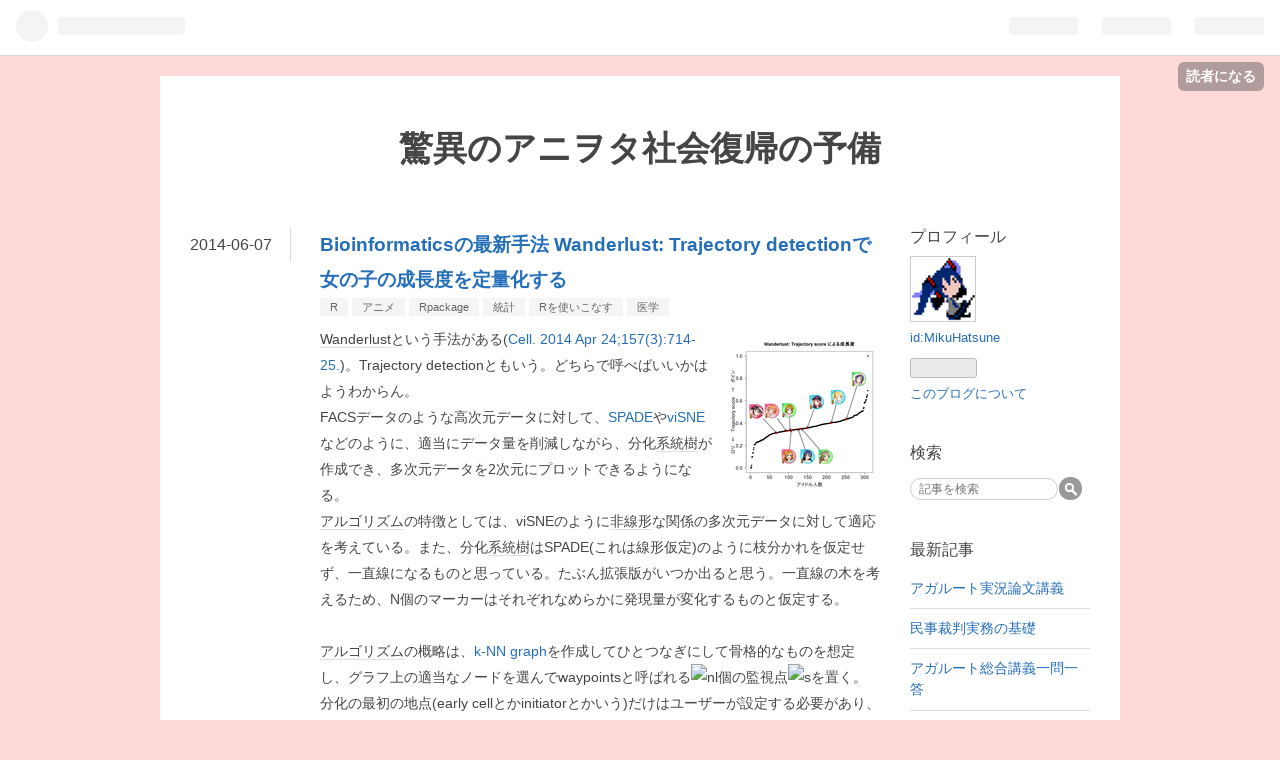

--- FILE ---
content_type: text/html; charset=utf-8
request_url: https://mikuhatsune.hatenadiary.com/entry/20140607/1402074920
body_size: 20859
content:
<!DOCTYPE html>
<html
  lang="ja"

data-admin-domain="//blog.hatena.ne.jp"
data-admin-origin="https://blog.hatena.ne.jp"
data-author="MikuHatsune"
data-avail-langs="ja en"
data-blog="mikuhatsune.hatenadiary.com"
data-blog-comments-top-is-new="1"
data-blog-host="mikuhatsune.hatenadiary.com"
data-blog-is-public="1"
data-blog-name="驚異のアニヲタ社会復帰の予備"
data-blog-owner="MikuHatsune"
data-blog-show-ads="1"
data-blog-show-sleeping-ads=""
data-blog-uri="https://mikuhatsune.hatenadiary.com/"
data-blog-uuid="8599973812314462164"
data-blogs-uri-base="https://mikuhatsune.hatenadiary.com"
data-brand="hatenablog"
data-data-layer="{&quot;hatenablog&quot;:{&quot;admin&quot;:{},&quot;analytics&quot;:{&quot;brand_property_id&quot;:&quot;&quot;,&quot;measurement_id&quot;:&quot;&quot;,&quot;non_sampling_property_id&quot;:&quot;&quot;,&quot;property_id&quot;:&quot;UA-48640105-2&quot;,&quot;separated_property_id&quot;:&quot;UA-29716941-26&quot;},&quot;blog&quot;:{&quot;blog_id&quot;:&quot;8599973812314462164&quot;,&quot;content_seems_japanese&quot;:&quot;true&quot;,&quot;disable_ads&quot;:&quot;&quot;,&quot;enable_ads&quot;:&quot;true&quot;,&quot;enable_keyword_link&quot;:&quot;true&quot;,&quot;entry_show_footer_related_entries&quot;:&quot;true&quot;,&quot;force_pc_view&quot;:&quot;false&quot;,&quot;is_public&quot;:&quot;true&quot;,&quot;is_responsive_view&quot;:&quot;false&quot;,&quot;is_sleeping&quot;:&quot;false&quot;,&quot;lang&quot;:&quot;ja&quot;,&quot;name&quot;:&quot;\u9a5a\u7570\u306e\u30a2\u30cb\u30f2\u30bf\u793e\u4f1a\u5fa9\u5e30\u306e\u4e88\u5099&quot;,&quot;owner_name&quot;:&quot;MikuHatsune&quot;,&quot;uri&quot;:&quot;https://mikuhatsune.hatenadiary.com/&quot;},&quot;brand&quot;:&quot;hatenablog&quot;,&quot;page_id&quot;:&quot;entry&quot;,&quot;permalink_entry&quot;:{&quot;author_name&quot;:&quot;MikuHatsune&quot;,&quot;categories&quot;:&quot;R\t\u30a2\u30cb\u30e1\tRpackage\t\u7d71\u8a08\tR\u3092\u4f7f\u3044\u3053\u306a\u3059\t\u533b\u5b66&quot;,&quot;character_count&quot;:8294,&quot;date&quot;:&quot;2014-06-07&quot;,&quot;entry_id&quot;:&quot;98012380864070239&quot;,&quot;first_category&quot;:&quot;R&quot;,&quot;hour&quot;:&quot;2&quot;,&quot;title&quot;:&quot;Bioinformatics\u306e\u6700\u65b0\u624b\u6cd5 Wanderlust: Trajectory detection\u3067\u5973\u306e\u5b50\u306e\u6210\u9577\u5ea6\u3092\u5b9a\u91cf\u5316\u3059\u308b&quot;,&quot;uri&quot;:&quot;https://mikuhatsune.hatenadiary.com/entry/20140607/1402074920&quot;},&quot;pro&quot;:&quot;free&quot;,&quot;router_type&quot;:&quot;blogs&quot;}}"
data-device="pc"
data-dont-recommend-pro="false"
data-global-domain="https://hatena.blog"
data-globalheader-color="b"
data-globalheader-type="pc"
data-has-touch-view="1"
data-help-url="https://help.hatenablog.com"
data-page="entry"
data-parts-domain="https://hatenablog-parts.com"
data-plus-available=""
data-pro="false"
data-router-type="blogs"
data-sentry-dsn="https://03a33e4781a24cf2885099fed222b56d@sentry.io/1195218"
data-sentry-environment="production"
data-sentry-sample-rate="0.1"
data-static-domain="https://cdn.blog.st-hatena.com"
data-version="6d1f168243fdc977f4a5ebb79e76af"




  data-initial-state="{}"

  >
  <head prefix="og: http://ogp.me/ns# fb: http://ogp.me/ns/fb# article: http://ogp.me/ns/article#">

  

  

  


  

  <meta name="robots" content="max-image-preview:large" />


  <meta charset="utf-8"/>
  <meta http-equiv="X-UA-Compatible" content="IE=7; IE=9; IE=10; IE=11" />
  <title>Bioinformaticsの最新手法 Wanderlust: Trajectory detectionで女の子の成長度を定量化する - 驚異のアニヲタ社会復帰の予備</title>

  
  <link rel="canonical" href="https://mikuhatsune.hatenadiary.com/entry/20140607/1402074920"/>



  

<meta itemprop="name" content="Bioinformaticsの最新手法 Wanderlust: Trajectory detectionで女の子の成長度を定量化する - 驚異のアニヲタ社会復帰の予備"/>

  <meta itemprop="image" content="https://cdn.image.st-hatena.com/image/scale/62d2ab35bbee3c4f0b47fb1c28becfc1c13d34e1/backend=imagemagick;version=1;width=1300/https%3A%2F%2Fcdn-ak.d.st-hatena.com%2Fdiary%2FMikuHatsune%2F2014-06-07.png"/>


  <meta property="og:title" content="Bioinformaticsの最新手法 Wanderlust: Trajectory detectionで女の子の成長度を定量化する - 驚異のアニヲタ社会復帰の予備"/>
<meta property="og:type" content="article"/>
  <meta property="og:url" content="https://mikuhatsune.hatenadiary.com/entry/20140607/1402074920"/>

  <meta property="og:image" content="https://cdn.image.st-hatena.com/image/scale/62d2ab35bbee3c4f0b47fb1c28becfc1c13d34e1/backend=imagemagick;version=1;width=1300/https%3A%2F%2Fcdn-ak.d.st-hatena.com%2Fdiary%2FMikuHatsune%2F2014-06-07.png"/>

<meta property="og:image:alt" content="Bioinformaticsの最新手法 Wanderlust: Trajectory detectionで女の子の成長度を定量化する - 驚異のアニヲタ社会復帰の予備"/>
    <meta property="og:description" content="Wanderlustという手法がある(Cell. 2014 Apr 24;157(3):714-25.)。Trajectory detectionともいう。どちらで呼べばいいかはようわからん。 FACSデータのような高次元データに対して、SPADEやviSNEなどのように、適当にデータ量を削減しながら、分化系統樹が作成でき、多次元データを2次元にプロットできるようになる。 アルゴリズムの特徴としては、viSNEのように非線形な関係の多次元データに対して適応を考えている。また、分化系統樹はSPADE(これは線形仮定)のように枝分かれを仮定せず、一直線になるものと思っている。たぶん拡張版がいつか出…" />
<meta property="og:site_name" content="驚異のアニヲタ社会復帰の予備"/>

  <meta property="article:published_time" content="2014-06-06T17:15:20Z" />

    <meta property="article:tag" content="R" />
    <meta property="article:tag" content="アニメ" />
    <meta property="article:tag" content="Rpackage" />
    <meta property="article:tag" content="統計" />
    <meta property="article:tag" content="Rを使いこなす" />
    <meta property="article:tag" content="医学" />
      <meta name="twitter:card"  content="summary_large_image" />
    <meta name="twitter:image" content="https://cdn.image.st-hatena.com/image/scale/62d2ab35bbee3c4f0b47fb1c28becfc1c13d34e1/backend=imagemagick;version=1;width=1300/https%3A%2F%2Fcdn-ak.d.st-hatena.com%2Fdiary%2FMikuHatsune%2F2014-06-07.png" />  <meta name="twitter:title" content="Bioinformaticsの最新手法 Wanderlust: Trajectory detectionで女の子の成長度を定量化する - 驚異のアニヲタ社会復帰の予備" />    <meta name="twitter:description" content="Wanderlustという手法がある(Cell. 2014 Apr 24;157(3):714-25.)。Trajectory detectionともいう。どちらで呼べばいいかはようわからん。 FACSデータのような高次元データに対して、SPADEやviSNEなどのように、適当にデータ量を削減しながら、分化系統樹が作成…" />  <meta name="twitter:app:name:iphone" content="はてなブログアプリ" />
  <meta name="twitter:app:id:iphone" content="583299321" />
  <meta name="twitter:app:url:iphone" content="hatenablog:///open?uri=https%3A%2F%2Fmikuhatsune.hatenadiary.com%2Fentry%2F20140607%2F1402074920" />
  
    <meta name="description" content="Wanderlustという手法がある(Cell. 2014 Apr 24;157(3):714-25.)。Trajectory detectionともいう。どちらで呼べばいいかはようわからん。 FACSデータのような高次元データに対して、SPADEやviSNEなどのように、適当にデータ量を削減しながら、分化系統樹が作成でき、多次元データを2次元にプロットできるようになる。 アルゴリズムの特徴としては、viSNEのように非線形な関係の多次元データに対して適応を考えている。また、分化系統樹はSPADE(これは線形仮定)のように枝分かれを仮定せず、一直線になるものと思っている。たぶん拡張版がいつか出…" />


  
<script
  id="embed-gtm-data-layer-loader"
  data-data-layer-page-specific="{&quot;hatenablog&quot;:{&quot;blogs_permalink&quot;:{&quot;blog_afc_issued&quot;:&quot;false&quot;,&quot;is_author_pro&quot;:&quot;false&quot;,&quot;has_related_entries_with_elasticsearch&quot;:&quot;true&quot;,&quot;entry_afc_issued&quot;:&quot;false&quot;,&quot;is_blog_sleeping&quot;:&quot;false&quot;}}}"
>
(function() {
  function loadDataLayer(elem, attrName) {
    if (!elem) { return {}; }
    var json = elem.getAttribute(attrName);
    if (!json) { return {}; }
    return JSON.parse(json);
  }

  var globalVariables = loadDataLayer(
    document.documentElement,
    'data-data-layer'
  );
  var pageSpecificVariables = loadDataLayer(
    document.getElementById('embed-gtm-data-layer-loader'),
    'data-data-layer-page-specific'
  );

  var variables = [globalVariables, pageSpecificVariables];

  if (!window.dataLayer) {
    window.dataLayer = [];
  }

  for (var i = 0; i < variables.length; i++) {
    window.dataLayer.push(variables[i]);
  }
})();
</script>

<!-- Google Tag Manager -->
<script>(function(w,d,s,l,i){w[l]=w[l]||[];w[l].push({'gtm.start':
new Date().getTime(),event:'gtm.js'});var f=d.getElementsByTagName(s)[0],
j=d.createElement(s),dl=l!='dataLayer'?'&l='+l:'';j.async=true;j.src=
'https://www.googletagmanager.com/gtm.js?id='+i+dl;f.parentNode.insertBefore(j,f);
})(window,document,'script','dataLayer','GTM-P4CXTW');</script>
<!-- End Google Tag Manager -->











  <link rel="shortcut icon" href="https://mikuhatsune.hatenadiary.com/icon/favicon">
<link rel="apple-touch-icon" href="https://mikuhatsune.hatenadiary.com/icon/touch">
<link rel="icon" sizes="192x192" href="https://mikuhatsune.hatenadiary.com/icon/link">

  

<link rel="alternate" type="application/atom+xml" title="Atom" href="https://mikuhatsune.hatenadiary.com/feed"/>
<link rel="alternate" type="application/rss+xml" title="RSS2.0" href="https://mikuhatsune.hatenadiary.com/rss"/>

  <link rel="alternate" type="application/json+oembed" href="https://hatena.blog/oembed?url=https%3A%2F%2Fmikuhatsune.hatenadiary.com%2Fentry%2F20140607%2F1402074920&amp;format=json" title="oEmbed Profile of Bioinformaticsの最新手法 Wanderlust: Trajectory detectionで女の子の成長度を定量化する"/>
<link rel="alternate" type="text/xml+oembed" href="https://hatena.blog/oembed?url=https%3A%2F%2Fmikuhatsune.hatenadiary.com%2Fentry%2F20140607%2F1402074920&amp;format=xml" title="oEmbed Profile of Bioinformaticsの最新手法 Wanderlust: Trajectory detectionで女の子の成長度を定量化する"/>
  
  <link rel="author" href="http://www.hatena.ne.jp/MikuHatsune/">

  

  
      <link rel="preload" href="https://cdn-ak.d.st-hatena.com/diary/MikuHatsune/2014-06-07.png" as="image"/>


  
    
<link rel="stylesheet" type="text/css" href="https://cdn.blog.st-hatena.com/css/blog.css?version=6d1f168243fdc977f4a5ebb79e76af"/>

    
  <link rel="stylesheet" type="text/css" href="https://usercss.blog.st-hatena.com/blog_style/8599973812314462164/9be1705e5ab983a3c0f7c43ae7ebe0787a9c2b8f"/>
  
  

  

  
<script> </script>

  
<style>
  div#google_afc_user,
  div.google-afc-user-container,
  div.google_afc_image,
  div.google_afc_blocklink {
      display: block !important;
  }
</style>


  
    <script src="https://cdn.pool.st-hatena.com/valve/valve.js" async></script>
<script id="test-valve-definition">
  var valve = window.valve || [];

  valve.push(function(v) {
    
    

    v.config({
      service: 'blog',
      content: {
        result: 'adtrust',
        documentIds: ["blog:entry:98012380864070239"]
      }
    });
    v.defineDFPSlot({"lazy":1,"sizes":{"mappings":[[[320,568],[[336,280],[300,250],"fluid"]],[[0,0],[[300,250]]]]},"slotId":"ad-in-entry","unit":"/4374287/blog_pc_entry_sleep_in-article"});    v.defineDFPSlot({"lazy":"","sizes":[[300,250],[336,280],[468,60],"fluid"],"slotId":"google_afc_user_container_0","unit":"/4374287/blog_user"});
    v.sealDFPSlots();
  });
</script>

  

  
    <script type="application/ld+json">{"@context":"http://schema.org","@type":"Article","dateModified":"2019-02-10T23:19:15+09:00","datePublished":"2014-06-07T02:15:20+09:00","description":"Wanderlustという手法がある(Cell. 2014 Apr 24;157(3):714-25.)。Trajectory detectionともいう。どちらで呼べばいいかはようわからん。 FACSデータのような高次元データに対して、SPADEやviSNEなどのように、適当にデータ量を削減しながら、分化系統樹が作成でき、多次元データを2次元にプロットできるようになる。 アルゴリズムの特徴としては、viSNEのように非線形な関係の多次元データに対して適応を考えている。また、分化系統樹はSPADE(これは線形仮定)のように枝分かれを仮定せず、一直線になるものと思っている。たぶん拡張版がいつか出…","headline":"Bioinformaticsの最新手法 Wanderlust: Trajectory detectionで女の子の成長度を定量化する","image":["https://cdn-ak.d.st-hatena.com/diary/MikuHatsune/2014-06-07.png"],"mainEntityOfPage":{"@id":"https://mikuhatsune.hatenadiary.com/entry/20140607/1402074920","@type":"WebPage"}}</script>

  

  

  

</head>

  <body class="page-entry category-R category-アニメ category-Rpackage category-統計 category-Rを使いこなす category-医学 globalheader-ng-enabled">
    

<div id="globalheader-container"
  data-brand="hatenablog"
  
  >
  <iframe id="globalheader" height="37" frameborder="0" allowTransparency="true"></iframe>
</div>


  
  
  
    <nav class="
      blog-controlls
      
    ">
      <div class="blog-controlls-blog-icon">
        <a href="https://mikuhatsune.hatenadiary.com/">
          <img src="https://cdn.image.st-hatena.com/image/square/c70b8e645d71e5fd524e8ed7b369e79ccb3122a6/backend=imagemagick;height=128;version=1;width=128/https%3A%2F%2Fcdn.user.blog.st-hatena.com%2Fblog_custom_icon%2F36526791%2F1551590789327241" alt="驚異のアニヲタ社会復帰の予備"/>
        </a>
      </div>
      <div class="blog-controlls-title">
        <a href="https://mikuhatsune.hatenadiary.com/">驚異のアニヲタ社会復帰の予備</a>
      </div>
      <a href="https://blog.hatena.ne.jp/MikuHatsune/mikuhatsune.hatenadiary.com/subscribe?utm_source=blogs_topright_button&amp;utm_campaign=subscribe_blog&amp;utm_medium=button" class="blog-controlls-subscribe-btn test-blog-header-controlls-subscribe">
        読者になる
      </a>
    </nav>
  

  <div id="container">
    <div id="container-inner">
      <header id="blog-title" data-brand="hatenablog">
  <div id="blog-title-inner" >
    <div id="blog-title-content">
      <h1 id="title"><a href="https://mikuhatsune.hatenadiary.com/">驚異のアニヲタ社会復帰の予備</a></h1>
      
    </div>
  </div>
</header>

      

      
      




<div id="content" class="hfeed"
  
  >
  <div id="content-inner">
    <div id="wrapper">
      <div id="main">
        <div id="main-inner">
          

          


  


          
  
  <!-- google_ad_section_start -->
  <!-- rakuten_ad_target_begin -->
  
  
  

  

  
    
      
        <article class="entry hentry test-hentry js-entry-article date-first autopagerize_page_element chars-8400 words-800 mode-hatena entry-odd" id="entry-98012380864070239" data-keyword-campaign="" data-uuid="98012380864070239" data-publication-type="entry">
  <div class="entry-inner">
    <header class="entry-header">
  
    <div class="date entry-date first">
    <a href="https://mikuhatsune.hatenadiary.com/archive/2014/06/07" rel="nofollow">
      <time datetime="2014-06-06T17:15:20Z" title="2014-06-06T17:15:20Z">
        <span class="date-year">2014</span><span class="hyphen">-</span><span class="date-month">06</span><span class="hyphen">-</span><span class="date-day">07</span>
      </time>
    </a>
      </div>
  <h1 class="entry-title">
  <a href="https://mikuhatsune.hatenadiary.com/entry/20140607/1402074920" class="entry-title-link bookmark">Bioinformaticsの最新手法 Wanderlust: Trajectory detectionで女の子の成長度を定量化する</a>
</h1>

  
  

  <div class="entry-categories categories">
    
    <a href="https://mikuhatsune.hatenadiary.com/archive/category/R" class="entry-category-link category-R">R</a>
    
    <a href="https://mikuhatsune.hatenadiary.com/archive/category/%E3%82%A2%E3%83%8B%E3%83%A1" class="entry-category-link category-アニメ">アニメ</a>
    
    <a href="https://mikuhatsune.hatenadiary.com/archive/category/Rpackage" class="entry-category-link category-Rpackage">Rpackage</a>
    
    <a href="https://mikuhatsune.hatenadiary.com/archive/category/%E7%B5%B1%E8%A8%88" class="entry-category-link category-統計">統計</a>
    
    <a href="https://mikuhatsune.hatenadiary.com/archive/category/R%E3%82%92%E4%BD%BF%E3%81%84%E3%81%93%E3%81%AA%E3%81%99" class="entry-category-link category-Rを使いこなす">Rを使いこなす</a>
    
    <a href="https://mikuhatsune.hatenadiary.com/archive/category/%E5%8C%BB%E5%AD%A6" class="entry-category-link category-医学">医学</a>
    
  </div>


  

  

</header>

    


    <div class="entry-content hatenablog-entry">
  
    <p><img class="daily-photo-from-diary-import" src="https://cdn-ak.d.st-hatena.com/diary/MikuHatsune/2014-06-07.png" alt="MikuHatsune2014-06-07" title="MikuHatsune2014-06-07"></p><p><a class="keyword" href="http://d.hatena.ne.jp/keyword/Wanderlust">Wanderlust</a>という手法がある(<a href="http://www.cell.com/cell/abstract/S0092-8674(14)00471-1">Cell. 2014 Apr 24;157(3):714-25.</a>)。Trajectory detectionともいう。どちらで呼べばいいかはようわからん。<br />
FACSデータのような高次元データに対して、<a href="http://d.hatena.ne.jp/MikuHatsune/20140201">SPADE</a>や<a href="http://d.hatena.ne.jp/MikuHatsune/20140205">viSNE</a>などのように、適当にデータ量を削減しながら、分化<a class="keyword" href="http://d.hatena.ne.jp/keyword/%B7%CF%C5%FD%BC%F9">系統樹</a>が作成でき、多次元データを2次元にプロットできるようになる。<br />
<a class="keyword" href="http://d.hatena.ne.jp/keyword/%A5%A2%A5%EB%A5%B4%A5%EA%A5%BA%A5%E0">アルゴリズム</a>の特徴としては、viSNEのように<a class="keyword" href="http://d.hatena.ne.jp/keyword/%C8%F3%C0%FE%B7%C1">非線形</a>な関係の多次元データに対して適応を考えている。また、分化<a class="keyword" href="http://d.hatena.ne.jp/keyword/%B7%CF%C5%FD%BC%F9">系統樹</a>はSPADE(これは線形仮定)のように枝分かれを仮定せず、一直線になるものと思っている。たぶん拡張版がいつか出ると思う。一直線の木を考えるため、N個のマーカーはそれぞれなめらかに発現量が変化するものと仮定する。<br />
　<br />
<a class="keyword" href="http://d.hatena.ne.jp/keyword/%A5%A2%A5%EB%A5%B4%A5%EA%A5%BA%A5%E0">アルゴリズム</a>の概略は、<a href="http://en.wikipedia.org/wiki/Nearest_neighbor_graph">k-NN graph</a>を作成してひとつなぎにして骨格的なものを想定し、グラフ上の適当なノードを選んでwaypointsと呼ばれる<img src="https://chart.apis.google.com/chart?cht=tx&chl=nl" alt="nl"/>個の監視点<img src="https://chart.apis.google.com/chart?cht=tx&chl=s" alt="s"/>を置く。分化の最初の地点(early cellとかinitiatorとかいう)だけはユーザーが設定する必要があり、この点からの相対的な分化度が最終的なtrajectory scoreとなる。論文では未熟B細胞のマーカーであるCD34が最大の細胞を設定している。[0, 1]補正することで、0、つまりearly cellだが、これに近いと未分化、1に近いと高分化となる。<br />
k-NN graphにおいて、<img src="https://chart.apis.google.com/chart?cht=tx&chl=k" alt="k"/>本のエッジから適当に<img src="https://chart.apis.google.com/chart?cht=tx&chl=l" alt="l"/>本のエッジに間引いて、subgraphであるl-k-NN graphを作成する。すべての細胞<img src="https://chart.apis.google.com/chart?cht=tx&chl=i" alt="i"/>について、<img src="https://chart.apis.google.com/chart?cht=tx&chl=i" alt="i"/>から<img src="https://chart.apis.google.com/chart?cht=tx&chl=s" alt="s"/>までと、<img src="https://chart.apis.google.com/chart?cht=tx&chl=i" alt="i"/>からl-k-NN graphのwaypointsすべて(<img src="https://chart.apis.google.com/chart?cht=tx&chl=nl" alt="nl"/>個)の間の、コサイン距離(<a class="keyword" href="http://d.hatena.ne.jp/keyword/%C8%F3%C0%FE%B7%C1">非線形</a>仮定なので使っている。仮定次第では<a class="keyword" href="http://d.hatena.ne.jp/keyword/%A5%E6%A1%BC%A5%AF%A5%EA%A5%C3%A5%C9">ユークリッド</a>距離でもよさそう)に基づいた重み付けのあるノード間距離を計算する。<img src="https://chart.apis.google.com/chart?cht=tx&chl=s" alt="s"/>から<img src="https://chart.apis.google.com/chart?cht=tx&chl=i" alt="i"/>の距離だけでは、各細胞の相対的な位置関係が分からないとかなんとかで、waypointsが導入されているっぽい。あるwaypointsの組を決めて<img src="https://chart.apis.google.com/chart?cht=tx&chl=s" alt="s"/>からの距離をそれっぽく収束するまで計算する。これがとあるl-k-NN graphのtrajectory scoreになる。<br />
l-k-NN graphの作り方は何通りもあるが、適当に<img src="https://chart.apis.google.com/chart?cht=tx&chl=ng" alt="ng"/>個のパターンからtrajectory scoreを計算して、平均でも取れば最終的なtrajectory scoreになる。<br />
　<br />
論文っぽいデータをlocatorでポチポチして作成した。ここから<img src="https://chart.apis.google.com/chart?cht=tx&chl=k%3D6" alt="k=6"/>, <img src="https://chart.apis.google.com/chart?cht=tx&chl=l%3D3" alt="l=3"/>, <img src="https://chart.apis.google.com/chart?cht=tx&chl=nl%3D6" alt="nl=6"/>, <img src="https://chart.apis.google.com/chart?cht=tx&chl=ng%3D20" alt="ng=20"/>くらいでk-NN graphを作成する。<br />
<span itemscope itemtype="http://schema.org/Photograph"><a href="http://f.hatena.ne.jp/MikuHatsune/20140607015317" class="hatena-fotolife" itemprop="url"><img src="https://cdn-ak.f.st-hatena.com/images/fotolife/M/MikuHatsune/20140607/20140607015317.png" alt="f:id:MikuHatsune:20140607015317p:image" title="f:id:MikuHatsune:20140607015317p:image" class="hatena-fotolife" itemprop="image"></a></span><br />
　<br />
l-k-NN graphのひとつとしてこんなのを作った。赤が自分で決めるearly cell <img src="https://chart.apis.google.com/chart?cht=tx&chl=s" alt="s"/>、灰色が<img src="https://chart.apis.google.com/chart?cht=tx&chl=nl%3D6" alt="nl=6"/>個のwaypointsである。赤のノードから始まって、クルッと42番のノードまで行けば分化終了、というイメージ。<br />
<span itemscope itemtype="http://schema.org/Photograph"><a href="http://f.hatena.ne.jp/MikuHatsune/20140607015316" class="hatena-fotolife" itemprop="url"><img src="https://cdn-ak.f.st-hatena.com/images/fotolife/M/MikuHatsune/20140607/20140607015316.png" alt="f:id:MikuHatsune:20140607015316p:image" title="f:id:MikuHatsune:20140607015316p:image" class="hatena-fotolife" itemprop="image"></a></span><br />
　<br />
このl-k-NN graphにおいて、すべてのノードとwaypointsの間の距離を計算すると、こんな感じになる。waypoints自身との距離は当然、0になる。<br />
あるノード<img src="https://chart.apis.google.com/chart?cht=tx&chl=i" alt="i"/>と、<img src="https://chart.apis.google.com/chart?cht=tx&chl=s" alt="s"/>もしくはwaypoints <img src="https://chart.apis.google.com/chart?cht=tx&chl=j" alt="j"/>との距離<img src="https://chart.apis.google.com/chart?cht=tx&chl=d" alt="d"/>において、<img src="https://chart.apis.google.com/chart?cht=tx&chl=d_%7Bi%2Cs%7D%3Ed_%7Bi%2Cj%7D" alt="d_{i,s}&gt;d_{i,j}"/>か<img src="https://chart.apis.google.com/chart?cht=tx&chl=d_%7Bi%2Cs%7D%5Cleq%20d_%7Bi%2Cj%7D" alt="d_{i,s}\leq d_{i,j}"/>かで条件分けする。そうしたらとりあえずのtrajectory scoreが出る。<br />
<span itemscope itemtype="http://schema.org/Photograph"><a href="http://f.hatena.ne.jp/MikuHatsune/20140607015315" class="hatena-fotolife" itemprop="url"><img src="https://cdn-ak.f.st-hatena.com/images/fotolife/M/MikuHatsune/20140607/20140607015315.png" alt="f:id:MikuHatsune:20140607015315p:image" title="f:id:MikuHatsune:20140607015315p:image" class="hatena-fotolife" itemprop="image"></a></span><br />
　<br />
l-k-NN graphを適当に変化させて、<img src="https://chart.apis.google.com/chart?cht=tx&chl=ng" alt="ng"/>回くらい繰り返すとこんな感じになる。平均を取れば赤線。これが最終的なtrajectory scoreになる。<br />
<span itemscope itemtype="http://schema.org/Photograph"><a href="http://f.hatena.ne.jp/MikuHatsune/20140607015314" class="hatena-fotolife" itemprop="url"><img src="https://cdn-ak.f.st-hatena.com/images/fotolife/M/MikuHatsune/20140607/20140607015314.png" alt="f:id:MikuHatsune:20140607015314p:image" title="f:id:MikuHatsune:20140607015314p:image" class="hatena-fotolife" itemprop="image"></a></span><br />
　<br />
trajectory scoreと各マーカーの関係を見ると、x軸のマーカーは分化最中にピークを迎えて後半にダラっと低下する。y軸のマーカーは最初からクライマックスであとは低下しっぱなし、という様子がtrajectory scoreが大きくなる、つまり、分化が進むに従ってわかる。<br />
<span itemscope itemtype="http://schema.org/Photograph"><a href="http://f.hatena.ne.jp/MikuHatsune/20140607015313" class="hatena-fotolife" itemprop="url"><img src="https://cdn-ak.f.st-hatena.com/images/fotolife/M/MikuHatsune/20140607/20140607015313.png" alt="f:id:MikuHatsune:20140607015313p:image" title="f:id:MikuHatsune:20140607015313p:image" class="hatena-fotolife" itemprop="image"></a></span><br />
　<br />
というわけで、<a class="keyword" href="http://d.hatena.ne.jp/keyword/Wanderlust">Wanderlust</a>: Trajectory scoreができるようになったので、定番の<a href="http://d.hatena.ne.jp/MikuHatsune/20140111">&#x30A2;&#x30A4;&#x30C9;&#x30EB;&#x30C7;&#x30FC;&#x30BF;&#x30BB;&#x30C3;&#x30C8;</a>でやってみよう。<img src="https://chart.apis.google.com/chart?cht=tx&chl=s" alt="s"/>は<a href="http://d.hatena.ne.jp/MikuHatsune/20130318">&#x3082;&#x3063;&#x3068;&#x3082;&#x30ED;&#x30EA;&#x3060;&#x3068;&#x601D;&#x308F;&#x308C;&#x308B;&#x6A2A;&#x5C71;&#x5343;&#x4F73;</a>にした。<br />
<a class="keyword" href="http://d.hatena.ne.jp/keyword/%A5%E9%A5%D6%A5%E9%A5%A4%A5%D6">ラブライブ</a>のメンバーだけ取ってきたが、結果は以下の通り。かわいいかしこいエリーチカとスピリチュアルでぶがBBAの方にくるのは予想通りだった。2年生組はど真ん中、<a href="http://d.hatena.ne.jp/MikuHatsune/20130115">&#x307E;&#x304D;&#x3061;&#x3083;&#x3093;&#x3060;&#x3051;&#x304A;&#x59C9;&#x3055;&#x3093;&#x3076;&#x3063;&#x3066;</a>ちょっとBBA寄りだった。りんちゃんはわかるが、かよちんが穂乃果、海未ちゃんよりもロリ側だったのはちょっと意外だった。<br />
(l-k-NN graphの発生はランダムなので結果が変わってしまった。)</p>
<pre class="code lang-r" data-lang="r" data-unlink>           age height weight  B  W  H     score
矢澤にこ    <span class="synConstant">17</span>    <span class="synConstant">154</span>     <span class="synConstant">41</span> <span class="synConstant">74</span> <span class="synConstant">57</span> <span class="synConstant">79</span> <span class="synConstant">0.3002550</span>
星空凛      <span class="synConstant">15</span>    <span class="synConstant">155</span>     <span class="synConstant">43</span> <span class="synConstant">75</span> <span class="synConstant">59</span> <span class="synConstant">80</span> <span class="synConstant">0.3133763</span>
高坂穂乃果  <span class="synConstant">16</span>    <span class="synConstant">157</span>     <span class="synConstant">45</span> <span class="synConstant">78</span> <span class="synConstant">58</span> <span class="synConstant">82</span> <span class="synConstant">0.3260504</span>
小泉花陽    <span class="synConstant">15</span>    <span class="synConstant">156</span>     <span class="synConstant">44</span> <span class="synConstant">82</span> <span class="synConstant">60</span> <span class="synConstant">83</span> <span class="synConstant">0.3324079</span>
南ことり    <span class="synConstant">16</span>    <span class="synConstant">159</span>     <span class="synConstant">42</span> <span class="synConstant">80</span> <span class="synConstant">58</span> <span class="synConstant">80</span> <span class="synConstant">0.3366060</span>
園田海未    <span class="synConstant">16</span>    <span class="synConstant">159</span>     <span class="synConstant">48</span> <span class="synConstant">76</span> <span class="synConstant">58</span> <span class="synConstant">80</span> <span class="synConstant">0.3502635</span>
西木野真姫  <span class="synConstant">15</span>    <span class="synConstant">161</span>     <span class="synConstant">43</span> <span class="synConstant">78</span> <span class="synConstant">56</span> <span class="synConstant">83</span> <span class="synConstant">0.3523379</span>
東條希      <span class="synConstant">17</span>    <span class="synConstant">156</span>     <span class="synConstant">43</span> <span class="synConstant">90</span> <span class="synConstant">60</span> <span class="synConstant">82</span> <span class="synConstant">0.3989719</span>
絢瀬絵里    <span class="synConstant">17</span>    <span class="synConstant">162</span>     <span class="synConstant">47</span> <span class="synConstant">88</span> <span class="synConstant">60</span> <span class="synConstant">84</span> <span class="synConstant">0.4103085</span>
</pre><p><span itemscope itemtype="http://schema.org/Photograph"><a href="http://f.hatena.ne.jp/MikuHatsune/20140607015318" class="hatena-fotolife" itemprop="url"><img src="https://cdn-ak.f.st-hatena.com/images/fotolife/M/MikuHatsune/20140607/20140607015318.png" alt="f:id:MikuHatsune:20140607015318p:image" title="f:id:MikuHatsune:20140607015318p:image" class="hatena-fotolife" itemprop="image"></a></span><br />
　<br />
パラメータはそもそも線形関係が見てわかるので、コサイン距離で計算しなくてもよかったかもしれないけど、こんな感じになった。<br />
<span itemscope itemtype="http://schema.org/Photograph"><a href="http://f.hatena.ne.jp/MikuHatsune/20140607020642" class="hatena-fotolife" itemprop="url"><img src="https://cdn-ak.f.st-hatena.com/images/fotolife/M/MikuHatsune/20140607/20140607020642.png" alt="f:id:MikuHatsune:20140607020642p:image" title="f:id:MikuHatsune:20140607020642p:image" class="hatena-fotolife" itemprop="image"></a></span><br />
　<br />
ちなみに一番BBAになったのは<a href="http://d.hatena.ne.jp/MikuHatsune/20130318">&#x8AF8;&#x661F;&#x304D;&#x3089;&#x308A;</a>である。<br />
kNNの計算に<a href="http://cran.at.r-project.org/web/packages/cccd/cccd.pdf">cccg</a>パッケージを使った。</p>
<pre class="code lang-r" data-lang="r" data-unlink>V1<span class="synSpecial">,</span>V2
<span class="synConstant">1.2064275403</span><span class="synSpecial">,</span><span class="synConstant">8.4123651097</span>
<span class="synConstant">2.0327395939</span><span class="synSpecial">,</span><span class="synConstant">9.0011381683</span>
<span class="synConstant">2.7535650023</span><span class="synSpecial">,</span><span class="synConstant">9.5899112269</span>
<span class="synConstant">1.1185220027</span><span class="synSpecial">,</span><span class="synConstant">7.9805982001</span>
<span class="synConstant">1.7514418735</span><span class="synSpecial">,</span><span class="synConstant">8.5104939528</span>
<span class="synConstant">2.507429497</span><span class="synSpecial">,</span><span class="synConstant">8.6675001018</span>
<span class="synConstant">3.4919715183</span><span class="synSpecial">,</span><span class="synConstant">8.9226350939</span>
<span class="synConstant">2.0854829165</span><span class="synSpecial">,</span><span class="synConstant">7.2936962984</span>
<span class="synConstant">2.7711461098</span><span class="synSpecial">,</span><span class="synConstant">7.9020951256</span>
<span class="synConstant">3.1403493678</span><span class="synSpecial">,</span><span class="synConstant">7.1759416867</span>
<span class="synConstant">3.5798770559</span><span class="synSpecial">,</span><span class="synConstant">7.7647147453</span>
<span class="synConstant">4.0369858515</span><span class="synSpecial">,</span><span class="synConstant">6.9796840005</span>
<span class="synConstant">4.4413513245</span><span class="synSpecial">,</span><span class="synConstant">6.7638005457</span>
<span class="synConstant">5.0566900878</span><span class="synSpecial">,</span><span class="synConstant">7.058187075</span>
<span class="synConstant">4.7402301524</span><span class="synSpecial">,</span><span class="synConstant">6.2142790243</span>
<span class="synConstant">5.5489610985</span><span class="synSpecial">,</span><span class="synConstant">6.4301624791</span>
<span class="synConstant">4.1248913891</span><span class="synSpecial">,</span><span class="synConstant">5.6451317343</span>
<span class="synConstant">5.0566900878</span><span class="synSpecial">,</span><span class="synConstant">5.5862544285</span>
<span class="synConstant">6.1115565392</span><span class="synSpecial">,</span><span class="synConstant">5.6451317343</span>
<span class="synConstant">6.6214086574</span><span class="synSpecial">,</span><span class="synConstant">6.2339047929</span>
<span class="synConstant">6.3928542596</span><span class="synSpecial">,</span><span class="synConstant">4.9778556013</span>
<span class="synConstant">7.043355238</span><span class="synSpecial">,</span><span class="synConstant">4.683469072</span>
<span class="synConstant">7.6938562163</span><span class="synSpecial">,</span><span class="synConstant">4.6049659975</span>
<span class="synConstant">7.3598151734</span><span class="synSpecial">,</span><span class="synConstant">3.4862971861</span>
<span class="synConstant">8.1509650119</span><span class="synSpecial">,</span><span class="synConstant">3.702180641</span>
<span class="synConstant">8.9069526354</span><span class="synSpecial">,</span><span class="synConstant">4.0554444761</span>
<span class="synConstant">9.2937370009</span><span class="synSpecial">,</span><span class="synConstant">2.7405179786</span>
<span class="synConstant">8.3443571947</span><span class="synSpecial">,</span><span class="synConstant">2.6816406727</span>
<span class="synConstant">7.9399917216</span><span class="synSpecial">,</span><span class="synConstant">2.1909964572</span>
<span class="synConstant">7.0257741304</span><span class="synSpecial">,</span><span class="synConstant">1.2685853321</span>
<span class="synConstant">6.8499630552</span><span class="synSpecial">,</span><span class="synConstant">2.1909964572</span>
<span class="synConstant">5.8302588189</span><span class="synSpecial">,</span><span class="synConstant">2.2891253003</span>
<span class="synConstant">5.935745464</span><span class="synSpecial">,</span><span class="synConstant">1.4059657124</span>
<span class="synConstant">5.0742711954</span><span class="synSpecial">,</span><span class="synConstant">1.5433460928</span>
<span class="synConstant">4.019404744</span><span class="synSpecial">,</span><span class="synConstant">1.6414749359</span>
<span class="synConstant">4.6699057223</span><span class="synSpecial">,</span><span class="synConstant">1.1508307204</span>
<span class="synConstant">3.8084314537</span><span class="synSpecial">,</span><span class="synConstant">1.2293337948</span>
<span class="synConstant">2.5250106045</span><span class="synSpecial">,</span><span class="synConstant">1.739603779</span>
<span class="synConstant">3.7205259161</span><span class="synSpecial">,</span><span class="synConstant">2.7993952844</span>
<span class="synConstant">4.3534457869</span><span class="synSpecial">,</span><span class="synConstant">2.8778983589</span>
<span class="synConstant">3.5271337333</span><span class="synSpecial">,</span><span class="synConstant">3.4862971861</span>
<span class="synConstant">2.4546861744</span><span class="synSpecial">,</span><span class="synConstant">3.133033351</span>
</pre><pre class="code lang-r" data-lang="r" data-unlink><span class="synComment"># trajectory_detection のスクリプトっぽいもの</span>
<span class="synPreProc">library</span><span class="synSpecial">(</span>cccd<span class="synSpecial">)</span>
<span class="synPreProc">library</span><span class="synSpecial">(</span>proxy<span class="synSpecial">)</span>
trajectory_detection <span class="synStatement">&lt;-</span> <span class="synType">function</span><span class="synSpecial">(</span>dat<span class="synSpecial">,</span> s<span class="synStatement">=</span><span class="synConstant">1</span><span class="synSpecial">,</span> k<span class="synStatement">=</span><span class="synConstant">30</span><span class="synSpecial">,</span> l<span class="synStatement">=</span><span class="synConstant">5</span><span class="synSpecial">,</span> ng<span class="synStatement">=</span><span class="synConstant">20</span><span class="synSpecial">,</span> nl<span class="synStatement">=</span><span class="synConstant">20</span><span class="synSpecial">,</span> alpha<span class="synStatement">=</span><span class="synConstant">0.95</span><span class="synSpecial">,</span> niter<span class="synStatement">=</span><span class="synConstant">20</span><span class="synSpecial">){</span>
	traj_ng <span class="synStatement">&lt;-</span> <span class="synConstant">NULL</span>
	<span class="synComment"># cosine距離の使用</span>
	cos_dist <span class="synStatement">&lt;-</span> as.matrix<span class="synSpecial">(</span>dist<span class="synSpecial">(</span>dat<span class="synSpecial">,</span> method<span class="synStatement">=</span><span class="synConstant">&quot;cosine&quot;</span><span class="synSpecial">))</span>
	ng0 <span class="synStatement">&lt;-</span> <span class="synConstant">0</span>
	g <span class="synStatement">&lt;-</span> nng<span class="synSpecial">(</span>dat<span class="synSpecial">,</span> k<span class="synStatement">=</span>k<span class="synSpecial">,</span> mutual<span class="synStatement">=</span><span class="synConstant">T</span><span class="synSpecial">)</span>
	<span class="synStatement">while</span><span class="synSpecial">(</span>ng0 <span class="synStatement">&lt;</span> ng<span class="synSpecial">){</span>
		<span class="synComment"># 隣接行列の作成</span>
		mat <span class="synStatement">&lt;-</span> as.matrix<span class="synSpecial">(</span>get.adjacency<span class="synSpecial">(</span>g<span class="synSpecial">))</span>
		<span class="synComment"># l-out-of-k NNG の作成</span>
		<span class="synStatement">for</span><span class="synSpecial">(</span>i <span class="synStatement">in</span> seq<span class="synSpecial">(</span>nrow<span class="synSpecial">(</span>mat<span class="synSpecial">))){</span>
			idx1 <span class="synStatement">&lt;-</span> which<span class="synSpecial">(</span>mat<span class="synSpecial">[</span>i<span class="synSpecial">,</span> <span class="synSpecial">]</span> <span class="synStatement">==</span> <span class="synConstant">1</span><span class="synSpecial">)</span>
			<span class="synStatement">if</span><span class="synSpecial">(</span>length<span class="synSpecial">(</span>idx1<span class="synSpecial">)</span> <span class="synStatement">&gt;=</span> l<span class="synSpecial">){</span>
				idx <span class="synStatement">&lt;-</span> sample<span class="synSpecial">(</span>idx1<span class="synSpecial">,</span> size<span class="synStatement">=</span>l<span class="synSpecial">)</span>
				mat<span class="synSpecial">[</span>i<span class="synSpecial">,</span> setdiff<span class="synSpecial">(</span>idx1<span class="synSpecial">,</span> idx<span class="synSpecial">)]</span> <span class="synStatement">&lt;-</span> <span class="synConstant">0</span>
				mat<span class="synSpecial">[</span>setdiff<span class="synSpecial">(</span>idx1<span class="synSpecial">,</span> idx<span class="synSpecial">),</span> i<span class="synSpecial">]</span> <span class="synStatement">&lt;-</span> <span class="synConstant">0</span>
			<span class="synSpecial">}</span>
		<span class="synSpecial">}</span>
		mat<span class="synSpecial">[</span>mat <span class="synStatement">==</span> <span class="synConstant">1</span><span class="synSpecial">]</span> <span class="synStatement">&lt;-</span> cos_dist<span class="synSpecial">[</span>mat <span class="synStatement">==</span> <span class="synConstant">1</span><span class="synSpecial">]</span>
		g1 <span class="synStatement">&lt;-</span> graph.adjacency<span class="synSpecial">(</span>mat<span class="synSpecial">,</span> mode<span class="synStatement">=</span><span class="synConstant">&quot;undirected&quot;</span><span class="synSpecial">,</span> weighted<span class="synStatement">=</span><span class="synConstant">TRUE</span><span class="synSpecial">)</span>
		<span class="synComment"># l-k-NNG の最短経路</span>
		sh_path <span class="synStatement">&lt;-</span> shortest.paths<span class="synSpecial">(</span>g1<span class="synSpecial">,</span> algorithm<span class="synStatement">=</span><span class="synConstant">&quot;dijkstra&quot;</span><span class="synSpecial">)</span>
		<span class="synStatement">if</span><span class="synSpecial">(</span>all<span class="synSpecial">(</span>sh_path<span class="synSpecial">[</span>s<span class="synSpecial">,]</span> <span class="synStatement">&lt;</span> <span class="synConstant">Inf</span><span class="synSpecial">)){</span>
			<span class="synComment"># 適当に100回くらいやればtrajencyは収束するっぽいので</span>
			traj <span class="synStatement">&lt;-</span> <span class="synConstant">NULL</span>
			<span class="synStatement">for</span><span class="synSpecial">(</span>line <span class="synStatement">in</span> seq<span class="synSpecial">(</span>niter<span class="synSpecial">)){</span>
				<span class="synComment"># waypoints の導入</span>
				waypoints <span class="synStatement">&lt;-</span> sort<span class="synSpecial">(</span>sample<span class="synSpecial">(</span>setdiff<span class="synSpecial">(</span>seq<span class="synSpecial">(</span>nrow<span class="synSpecial">(</span>dat<span class="synSpecial">)),</span> s<span class="synSpecial">),</span> nl<span class="synSpecial">))</span>
				<span class="synComment"># 重み付け距離っぽいもの</span>
				w <span class="synStatement">&lt;-</span> <span class="synType">matrix</span><span class="synSpecial">(</span><span class="synConstant">0</span><span class="synSpecial">,</span> nr<span class="synStatement">=</span>nrow<span class="synSpecial">(</span>dat<span class="synSpecial">),</span> nc<span class="synStatement">=</span>nl<span class="synSpecial">)</span>
				<span class="synStatement">for</span><span class="synSpecial">(</span>i <span class="synStatement">in</span> seq<span class="synSpecial">(</span>nrow<span class="synSpecial">(</span>w<span class="synSpecial">))){</span>
					<span class="synStatement">for</span><span class="synSpecial">(</span>j <span class="synStatement">in</span> seq<span class="synSpecial">(</span>ncol<span class="synSpecial">(</span>w<span class="synSpecial">))){</span>
						w<span class="synSpecial">[</span>i<span class="synSpecial">,</span> j<span class="synSpecial">]</span> <span class="synStatement">&lt;-</span> <span class="synSpecial">(</span>sh_path<span class="synSpecial">[</span>i<span class="synSpecial">,</span> waypoints<span class="synSpecial">[</span>j<span class="synSpecial">]]</span><span class="synStatement">^</span><span class="synConstant">2</span><span class="synSpecial">)</span><span class="synStatement">/</span>sum<span class="synSpecial">(</span>sh_path<span class="synSpecial">[</span>i<span class="synSpecial">,</span> waypoints<span class="synSpecial">]</span><span class="synStatement">^</span><span class="synConstant">2</span><span class="synSpecial">)</span>
					<span class="synSpecial">}</span>
				<span class="synSpecial">}</span>
				idx <span class="synStatement">&lt;-</span> ifelse<span class="synSpecial">(</span>outer<span class="synSpecial">(</span>sh_path<span class="synSpecial">[</span>s<span class="synSpecial">,],</span> sh_path<span class="synSpecial">[</span>s<span class="synSpecial">,</span> waypoints<span class="synSpecial">],</span> <span class="synConstant">&quot;&gt;&quot;</span><span class="synSpecial">),</span> <span class="synConstant">1</span><span class="synSpecial">,</span> <span class="synStatement">-</span><span class="synConstant">1</span><span class="synSpecial">)</span>
				tij <span class="synStatement">&lt;-</span> sweep<span class="synSpecial">(</span>sh_path<span class="synSpecial">[,</span> waypoints<span class="synSpecial">]</span><span class="synStatement">*</span>idx<span class="synSpecial">,</span> <span class="synConstant">2</span><span class="synSpecial">,</span> sh_path<span class="synSpecial">[</span>s<span class="synSpecial">,</span> waypoints<span class="synSpecial">],</span> <span class="synConstant">&quot;+&quot;</span><span class="synSpecial">)</span>
				traj <span class="synStatement">&lt;-</span> cbind<span class="synSpecial">(</span>traj<span class="synSpecial">,</span> rowSums<span class="synSpecial">(</span>tij<span class="synStatement">*</span>w<span class="synStatement">/</span>nl<span class="synSpecial">))</span>
				<span class="synSpecial">}</span>
			traj_ng <span class="synStatement">&lt;-</span> cbind<span class="synSpecial">(</span>traj_ng<span class="synSpecial">,</span> traj<span class="synSpecial">[,</span> ncol<span class="synSpecial">(</span>traj<span class="synSpecial">)])</span>
			ng0 <span class="synStatement">&lt;-</span> ng0 <span class="synStatement">+</span> <span class="synConstant">1</span>
			print<span class="synSpecial">(</span>ng0<span class="synSpecial">)</span>
		<span class="synSpecial">}</span>
	<span class="synSpecial">}</span>
	traj_ng_m <span class="synStatement">&lt;-</span> rowMeans<span class="synSpecial">(</span>traj_ng<span class="synSpecial">)</span>
	matplot<span class="synSpecial">(</span>traj_ng<span class="synSpecial">,</span> pch<span class="synStatement">=</span><span class="synConstant">16</span><span class="synSpecial">,</span> col<span class="synStatement">=</span><span class="synConstant">1</span><span class="synSpecial">)</span>
	points<span class="synSpecial">(</span>traj_ng_m<span class="synSpecial">,</span> type<span class="synStatement">=</span><span class="synConstant">&quot;l&quot;</span><span class="synSpecial">,</span> col<span class="synStatement">=</span><span class="synConstant">2</span><span class="synSpecial">,</span> lwd<span class="synStatement">=</span><span class="synConstant">3</span><span class="synSpecial">)</span>
	
	traj_ng_q <span class="synStatement">&lt;-</span> quantile<span class="synSpecial">(</span>rowMeans<span class="synSpecial">(</span>traj_ng<span class="synSpecial">),</span> c<span class="synSpecial">(</span><span class="synConstant">1</span><span class="synStatement">-</span>alpha<span class="synSpecial">,</span> alpha<span class="synSpecial">))</span>
	traj <span class="synStatement">&lt;-</span> <span class="synSpecial">(</span>traj_ng_m <span class="synStatement">-</span> traj_ng_q<span class="synSpecial">[</span><span class="synConstant">1</span><span class="synSpecial">])</span><span class="synStatement">/</span>diff<span class="synSpecial">(</span>traj_ng_q<span class="synSpecial">)</span>
	traj <span class="synStatement">&lt;-</span> <span class="synSpecial">(</span>traj<span class="synStatement">-</span>min<span class="synSpecial">(</span>traj<span class="synSpecial">))</span><span class="synStatement">/</span>diff<span class="synSpecial">(</span>range<span class="synSpecial">(</span>traj<span class="synSpecial">))</span>
	<span class="synStatement">return</span><span class="synSpecial">(</span><span class="synType">list</span><span class="synSpecial">(</span>score<span class="synStatement">=</span>traj<span class="synSpecial">,</span> s<span class="synStatement">=</span>s<span class="synSpecial">,</span> k<span class="synStatement">=</span>k<span class="synSpecial">,</span> l<span class="synStatement">=</span>l<span class="synSpecial">,</span> nl<span class="synStatement">=</span>nl<span class="synSpecial">,</span> ng<span class="synStatement">=</span>ng<span class="synSpecial">))</span>
<span class="synSpecial">}</span>
</pre><pre class="code lang-r" data-lang="r" data-unlink><span class="synComment"># 上のデータを読み込んで</span>
dat <span class="synStatement">&lt;-</span> as.matrix<span class="synSpecial">(</span>read.csv<span class="synSpecial">(</span><span class="synConstant">&quot;wanderlust.txt&quot;</span><span class="synSpecial">))</span>
k <span class="synStatement">&lt;-</span> <span class="synConstant">6</span>
l <span class="synStatement">&lt;-</span> <span class="synConstant">3</span>
g <span class="synStatement">&lt;-</span> nng<span class="synSpecial">(</span>dat<span class="synSpecial">,</span> k<span class="synStatement">=</span>k<span class="synSpecial">,</span> mutual<span class="synStatement">=</span><span class="synConstant">T</span><span class="synSpecial">)</span>
V<span class="synSpecial">(</span>g<span class="synSpecial">)$</span>size <span class="synStatement">&lt;-</span> <span class="synConstant">0</span>
par<span class="synSpecial">(</span>mar<span class="synStatement">=</span>c<span class="synSpecial">(</span>rep<span class="synSpecial">(</span><span class="synConstant">0</span><span class="synSpecial">,</span> <span class="synConstant">4</span><span class="synSpecial">)))</span>
plot<span class="synSpecial">(</span>g<span class="synSpecial">)</span>
legend<span class="synSpecial">(</span><span class="synConstant">&quot;topright&quot;</span><span class="synSpecial">,</span> legend<span class="synStatement">=</span>paste<span class="synSpecial">(</span><span class="synConstant">&quot;k =&quot;</span><span class="synSpecial">,</span> k<span class="synSpecial">),</span> bty<span class="synStatement">=</span><span class="synConstant">&quot;n&quot;</span><span class="synSpecial">,</span> cex<span class="synStatement">=</span><span class="synConstant">2</span><span class="synSpecial">)</span>

<span class="synComment"># 適当に l-k-NN graphを作ってみる</span>
mat <span class="synStatement">&lt;-</span> as.matrix<span class="synSpecial">(</span>get.adjacency<span class="synSpecial">(</span>g<span class="synSpecial">))</span>
<span class="synStatement">for</span><span class="synSpecial">(</span>i <span class="synStatement">in</span> seq<span class="synSpecial">(</span>nrow<span class="synSpecial">(</span>mat<span class="synSpecial">))){</span>
	idx1 <span class="synStatement">&lt;-</span> which<span class="synSpecial">(</span>mat<span class="synSpecial">[</span>i<span class="synSpecial">,</span> <span class="synSpecial">]</span> <span class="synStatement">==</span> <span class="synConstant">1</span><span class="synSpecial">)</span>
	<span class="synStatement">if</span><span class="synSpecial">(</span>length<span class="synSpecial">(</span>idx1<span class="synSpecial">)</span> <span class="synStatement">&gt;=</span> l<span class="synSpecial">){</span>
		idx <span class="synStatement">&lt;-</span> sample<span class="synSpecial">(</span>idx1<span class="synSpecial">,</span> size<span class="synStatement">=</span>l<span class="synSpecial">)</span>
		mat<span class="synSpecial">[</span>i<span class="synSpecial">,</span> setdiff<span class="synSpecial">(</span>idx1<span class="synSpecial">,</span> idx<span class="synSpecial">)]</span> <span class="synStatement">&lt;-</span> <span class="synConstant">0</span>
		mat<span class="synSpecial">[</span>setdiff<span class="synSpecial">(</span>idx1<span class="synSpecial">,</span> idx<span class="synSpecial">),</span> i<span class="synSpecial">]</span> <span class="synStatement">&lt;-</span> <span class="synConstant">0</span>
	<span class="synSpecial">}</span>
<span class="synSpecial">}</span>
sample<span class="synSpecial">(</span>which<span class="synSpecial">(</span>mat<span class="synSpecial">[</span>i<span class="synSpecial">,</span> <span class="synSpecial">]</span> <span class="synStatement">&gt;</span> <span class="synConstant">0</span><span class="synSpecial">),</span> l<span class="synSpecial">),</span> <span class="synConstant">1</span><span class="synError">)</span><span class="synSpecial">,</span> seq<span class="synSpecial">(</span>nrow<span class="synSpecial">(</span>mat<span class="synSpecial">))</span><span class="synError">)</span>
<span class="synComment"># cosine距離の使用</span>
cos_dist <span class="synStatement">&lt;-</span> diag<span class="synSpecial">(</span><span class="synConstant">0</span><span class="synSpecial">,</span> nrow<span class="synSpecial">(</span>dat<span class="synSpecial">))</span>
<span class="synStatement">for</span><span class="synSpecial">(</span>i <span class="synStatement">in</span> seq<span class="synSpecial">(</span>nrow<span class="synSpecial">(</span>dat<span class="synSpecial">))){</span>
	<span class="synStatement">for</span><span class="synSpecial">(</span>j <span class="synStatement">in</span> seq<span class="synSpecial">(</span>nrow<span class="synSpecial">(</span>dat<span class="synSpecial">))){</span>
		cos_dist<span class="synSpecial">[</span>i<span class="synSpecial">,</span> j<span class="synSpecial">]</span> <span class="synStatement">&lt;-</span> <span class="synConstant">1</span><span class="synStatement">-</span>t<span class="synSpecial">(</span>dat<span class="synSpecial">[</span>i<span class="synSpecial">,])</span><span class="synStatement">%*%</span>t<span class="synSpecial">(</span>t<span class="synSpecial">(</span>dat<span class="synSpecial">[</span>j<span class="synSpecial">,]))</span><span class="synStatement">/</span>sqrt<span class="synSpecial">(</span>t<span class="synSpecial">(</span>dat<span class="synSpecial">[</span>i<span class="synSpecial">,])</span><span class="synStatement">%*%</span>t<span class="synSpecial">(</span>t<span class="synSpecial">(</span>dat<span class="synSpecial">[</span>i<span class="synSpecial">,]))</span> <span class="synStatement">*</span> t<span class="synSpecial">(</span>dat<span class="synSpecial">[</span>j<span class="synSpecial">,])</span><span class="synStatement">%*%</span>t<span class="synSpecial">(</span>t<span class="synSpecial">(</span>dat<span class="synSpecial">[</span>j<span class="synSpecial">,])))</span>
	<span class="synSpecial">}</span>
<span class="synSpecial">}</span>
mat<span class="synSpecial">[</span>mat <span class="synStatement">==</span> <span class="synConstant">1</span><span class="synSpecial">]</span> <span class="synStatement">&lt;-</span> cos_dist<span class="synSpecial">[</span>mat <span class="synStatement">==</span> <span class="synConstant">1</span><span class="synSpecial">]</span>

s <span class="synStatement">&lt;-</span> <span class="synConstant">1</span>
nl <span class="synStatement">&lt;-</span> <span class="synConstant">6</span>
waypoints <span class="synStatement">&lt;-</span> sort<span class="synSpecial">(</span>sample<span class="synSpecial">(</span>setdiff<span class="synSpecial">(</span>seq<span class="synSpecial">(</span>nrow<span class="synSpecial">(</span>dat<span class="synSpecial">)),</span> s<span class="synSpecial">),</span> nl<span class="synSpecial">))</span>

g1 <span class="synStatement">&lt;-</span> graph.adjacency<span class="synSpecial">(</span>mat<span class="synSpecial">,</span> mode<span class="synStatement">=</span><span class="synConstant">&quot;undirected&quot;</span><span class="synSpecial">,</span> weighted<span class="synStatement">=</span><span class="synConstant">TRUE</span><span class="synSpecial">)</span>
V<span class="synSpecial">(</span>g1<span class="synSpecial">)$</span>size <span class="synStatement">&lt;-</span> <span class="synConstant">0</span>
V<span class="synSpecial">(</span>g1<span class="synSpecial">)$</span>label.color <span class="synStatement">&lt;-</span> replace<span class="synSpecial">(</span>rep<span class="synSpecial">(</span><span class="synConstant">1</span><span class="synSpecial">,</span> nrow<span class="synSpecial">(</span>dat<span class="synSpecial">)),</span> waypoints<span class="synSpecial">,</span> <span class="synConstant">2</span><span class="synSpecial">)</span>
E<span class="synSpecial">(</span>g1<span class="synSpecial">)$</span>color <span class="synStatement">&lt;-</span> <span class="synConstant">&quot;blue&quot;</span>

idx <span class="synStatement">&lt;-</span> mapply<span class="synSpecial">(</span><span class="synType">function</span><span class="synSpecial">(</span>x<span class="synSpecial">)</span> which<span class="synSpecial">(</span>apply<span class="synSpecial">(</span>get.data.frame<span class="synSpecial">(</span>g<span class="synSpecial">),</span> <span class="synConstant">1</span><span class="synSpecial">,</span> setequal<span class="synSpecial">,</span> get.data.frame<span class="synSpecial">(</span>g1<span class="synSpecial">)[</span>x<span class="synSpecial">,</span> <span class="synConstant">1</span><span class="synSpecial">:</span><span class="synConstant">2</span><span class="synSpecial">])),</span> seq<span class="synSpecial">(</span>nrow<span class="synSpecial">(</span>get.edgelist<span class="synSpecial">(</span>g1<span class="synSpecial">))))</span>

par<span class="synSpecial">(</span>mar<span class="synStatement">=</span>c<span class="synSpecial">(</span>rep<span class="synSpecial">(</span><span class="synConstant">0</span><span class="synSpecial">,</span> <span class="synConstant">4</span><span class="synSpecial">)))</span>
E<span class="synSpecial">(</span>g<span class="synSpecial">)$</span>color <span class="synStatement">&lt;-</span> replace<span class="synSpecial">(</span>rep<span class="synSpecial">(</span>grey<span class="synSpecial">(</span><span class="synConstant">0.8</span><span class="synSpecial">),</span> nrow<span class="synSpecial">(</span>get.edgelist<span class="synSpecial">(</span>g<span class="synSpecial">))),</span> idx<span class="synSpecial">,</span> <span class="synConstant">&quot;blue&quot;</span><span class="synSpecial">)</span>
E<span class="synSpecial">(</span>g<span class="synSpecial">)$</span>width <span class="synStatement">&lt;-</span> replace<span class="synSpecial">(</span>rep<span class="synSpecial">(</span><span class="synConstant">1</span><span class="synSpecial">,</span> nrow<span class="synSpecial">(</span>get.edgelist<span class="synSpecial">(</span>g<span class="synSpecial">))),</span> idx<span class="synSpecial">,</span> <span class="synConstant">2</span><span class="synSpecial">)</span>
V<span class="synSpecial">(</span>g<span class="synSpecial">)$</span>label.color <span class="synStatement">&lt;-</span> replace<span class="synSpecial">(</span>rep<span class="synSpecial">(</span><span class="synConstant">1</span><span class="synSpecial">,</span> nrow<span class="synSpecial">(</span>dat<span class="synSpecial">)),</span> waypoints<span class="synSpecial">,</span> <span class="synConstant">2</span><span class="synSpecial">)</span>
V<span class="synSpecial">(</span>g<span class="synSpecial">)$</span>size <span class="synStatement">&lt;-</span> replace<span class="synSpecial">(</span>rep<span class="synSpecial">(</span><span class="synConstant">0</span><span class="synSpecial">,</span> nrow<span class="synSpecial">(</span>dat<span class="synSpecial">)),</span> c<span class="synSpecial">(</span><span class="synConstant">1</span><span class="synSpecial">,</span> waypoints<span class="synSpecial">),</span> <span class="synConstant">8</span><span class="synSpecial">)</span>
V<span class="synSpecial">(</span>g<span class="synSpecial">)$</span>color <span class="synStatement">&lt;-</span> replace<span class="synSpecial">(</span>rep<span class="synSpecial">(</span>grey<span class="synSpecial">(</span><span class="synConstant">0.8</span><span class="synSpecial">),</span> nrow<span class="synSpecial">(</span>dat<span class="synSpecial">)),</span> <span class="synConstant">1</span><span class="synSpecial">,</span> <span class="synConstant">&quot;red&quot;</span><span class="synSpecial">)</span>
plot<span class="synSpecial">(</span>g<span class="synSpecial">)</span>
legend<span class="synSpecial">(</span><span class="synConstant">&quot;topright&quot;</span><span class="synSpecial">,</span> legend<span class="synStatement">=</span>paste<span class="synSpecial">(</span><span class="synConstant">&quot;k =&quot;</span><span class="synSpecial">,</span> k<span class="synSpecial">),</span> bty<span class="synStatement">=</span><span class="synConstant">&quot;n&quot;</span><span class="synSpecial">,</span> cex<span class="synStatement">=</span><span class="synConstant">2</span><span class="synSpecial">)</span>
</pre><pre class="code lang-r" data-lang="r" data-unlink><span class="synComment"># dijkstra 法によって最短経路を計算する</span>
sh_path <span class="synStatement">&lt;-</span> shortest.paths<span class="synSpecial">(</span>g1<span class="synSpecial">,</span> algorithm<span class="synStatement">=</span><span class="synConstant">&quot;dijkstra&quot;</span><span class="synSpecial">)</span>
<span class="synComment"># 各ノードから waypoints までの距離</span>
matplot<span class="synSpecial">(</span>t<span class="synSpecial">(</span>sh_path<span class="synSpecial">[</span>waypoints<span class="synSpecial">,]),</span> type<span class="synStatement">=</span><span class="synConstant">&quot;l&quot;</span><span class="synSpecial">,</span> xlab<span class="synStatement">=</span><span class="synConstant">&quot;# Node&quot;</span><span class="synSpecial">,</span> ylab<span class="synStatement">=</span><span class="synConstant">&quot;distance&quot;</span><span class="synSpecial">,</span> lty<span class="synStatement">=</span><span class="synConstant">1</span><span class="synSpecial">,</span> lwd<span class="synStatement">=</span><span class="synConstant">2</span><span class="synSpecial">)</span>
abline<span class="synSpecial">(</span>v<span class="synStatement">=</span>waypoints<span class="synSpecial">,</span> lty<span class="synStatement">=</span><span class="synConstant">3</span><span class="synSpecial">)</span>
legend<span class="synSpecial">(</span><span class="synConstant">&quot;topleft&quot;</span><span class="synSpecial">,</span> legend<span class="synStatement">=</span>waypoints<span class="synSpecial">,</span> lwd<span class="synStatement">=</span><span class="synConstant">2</span><span class="synSpecial">,</span> col<span class="synStatement">=</span>seq<span class="synSpecial">(</span>waypoints<span class="synSpecial">),</span> bg<span class="synStatement">=</span><span class="synConstant">&quot;white&quot;</span><span class="synSpecial">)</span>
</pre><pre class="code lang-r" data-lang="r" data-unlink><span class="synComment"># アイドルデータに対して実行</span>
<span class="synComment"># 名前と所属グループの column は不要。数値のみにしておく。</span>
dat <span class="synStatement">&lt;-</span> read.delim<span class="synSpecial">(</span><span class="synConstant">&quot;girl.txt&quot;</span><span class="synSpecial">)</span>
ll <span class="synStatement">&lt;-</span> subset<span class="synSpecial">(</span>dat<span class="synSpecial">,</span> type<span class="synStatement">==</span><span class="synConstant">&quot;LoveLive&quot;</span><span class="synSpecial">)</span>
rownames<span class="synSpecial">(</span>dat<span class="synSpecial">)</span> <span class="synStatement">&lt;-</span> dat<span class="synSpecial">$</span>name
dat <span class="synStatement">&lt;-</span> as.matrix<span class="synSpecial">(</span>subset<span class="synSpecial">(</span>dat<span class="synSpecial">,</span> select<span class="synStatement">=-</span>c<span class="synSpecial">(</span>name<span class="synSpecial">,</span> type<span class="synSpecial">)))</span>

<span class="synComment"># s の設定</span>
loli <span class="synStatement">&lt;-</span> which<span class="synSpecial">(</span>rownames<span class="synSpecial">(</span>dat<span class="synSpecial">)</span> <span class="synStatement">==</span> <span class="synConstant">&quot;横山千佳&quot;</span><span class="synSpecial">)</span>
res <span class="synStatement">&lt;-</span> trajectory_detection<span class="synSpecial">(</span>dat<span class="synSpecial">,</span> s<span class="synStatement">=</span>loli<span class="synSpecial">,</span> k<span class="synStatement">=</span><span class="synConstant">25</span><span class="synSpecial">,</span> l<span class="synStatement">=</span><span class="synConstant">7</span><span class="synSpecial">,</span> nl<span class="synStatement">=</span><span class="synConstant">20</span><span class="synSpecial">,</span> ng<span class="synStatement">=</span><span class="synConstant">10</span><span class="synSpecial">)</span>
par<span class="synSpecial">(</span>mfrow<span class="synStatement">=</span>c<span class="synSpecial">(</span><span class="synConstant">2</span><span class="synSpecial">,</span> <span class="synConstant">3</span><span class="synSpecial">))</span>
<span class="synStatement">for</span><span class="synSpecial">(</span>i <span class="synStatement">in</span> seq<span class="synSpecial">(</span>ncol<span class="synSpecial">(</span>dat<span class="synSpecial">))){</span>
	plot<span class="synSpecial">(</span>res<span class="synSpecial">$</span>score<span class="synSpecial">,</span> dat<span class="synSpecial">[,</span> i<span class="synSpecial">],</span> xlab<span class="synStatement">=</span><span class="synConstant">&quot;Trajectory score&quot;</span><span class="synSpecial">,</span> ylab<span class="synStatement">=</span>colnames<span class="synSpecial">(</span>dat<span class="synSpecial">)[</span>i<span class="synSpecial">],</span> main<span class="synStatement">=</span>colnames<span class="synSpecial">(</span>dat<span class="synSpecial">)[</span>i<span class="synSpecial">],</span> cex.main<span class="synStatement">=</span><span class="synConstant">2</span><span class="synSpecial">)</span>
<span class="synSpecial">}</span>
</pre><pre class="code lang-r" data-lang="r" data-unlink><span class="synPreProc">library</span><span class="synSpecial">(</span>jpeg<span class="synSpecial">)</span>
<span class="synComment"># 適当なところから jpg を取ってきておく。</span>
pics <span class="synStatement">&lt;-</span> <span class="synType">vector</span><span class="synSpecial">(</span><span class="synConstant">&quot;list&quot;</span><span class="synSpecial">,</span> <span class="synConstant">9</span><span class="synSpecial">)</span>
<span class="synStatement">for</span><span class="synSpecial">(</span>i <span class="synStatement">in</span> seq<span class="synSpecial">(</span><span class="synConstant">9</span><span class="synSpecial">)){</span>
	pics<span class="synSpecial">[[</span>i<span class="synSpecial">]]</span> <span class="synStatement">&lt;-</span> readJPEG<span class="synSpecial">(</span>paste<span class="synSpecial">(</span>i<span class="synSpecial">,</span> <span class="synConstant">&quot;_add.jpg&quot;</span><span class="synSpecial">,</span> sep<span class="synStatement">=</span><span class="synConstant">&quot;&quot;</span><span class="synSpecial">))</span>
<span class="synSpecial">}</span>
ra <span class="synStatement">&lt;-</span> <span class="synConstant">1</span> <span class="synComment">#原点に近いところが潰れるので拡大したかったけど、等倍でやった。</span>
xy0 <span class="synStatement">&lt;-</span> sapply<span class="synSpecial">(</span>pics<span class="synSpecial">,</span> dim<span class="synSpecial">)[</span><span class="synConstant">1</span><span class="synSpecial">:</span><span class="synConstant">2</span><span class="synSpecial">,</span> <span class="synSpecial">]</span> <span class="synComment">#pixel</span>
rownames<span class="synSpecial">(</span>xy0<span class="synSpecial">)</span> <span class="synStatement">&lt;-</span> c<span class="synSpecial">(</span><span class="synConstant">&quot;height&quot;</span><span class="synSpecial">,</span> <span class="synConstant">&quot;width&quot;</span><span class="synSpecial">)</span>
s1 <span class="synStatement">&lt;-</span> <span class="synConstant">0.002</span> <span class="synComment">#拡大縮小率</span>
s0 <span class="synStatement">&lt;-</span> <span class="synConstant">0.6</span>
<span class="synComment">#lay0 &lt;- matrix(unlist(locator(9)), nc=2)</span>

x_idx <span class="synStatement">&lt;-</span> sort<span class="synSpecial">(</span>match<span class="synSpecial">(</span>match<span class="synSpecial">(</span>ll<span class="synSpecial">$</span>name<span class="synSpecial">,</span> rownames<span class="synSpecial">(</span>dat<span class="synSpecial">)),</span> order<span class="synSpecial">(</span>res<span class="synSpecial">$</span>score<span class="synSpecial">)))</span>
y_idx <span class="synStatement">&lt;-</span> sort<span class="synSpecial">(</span>cbind<span class="synSpecial">(</span>dat<span class="synSpecial">,</span> res<span class="synSpecial">$</span>score<span class="synSpecial">)[</span>order<span class="synSpecial">(</span>res<span class="synSpecial">$</span>score<span class="synSpecial">)[</span>x_idx<span class="synSpecial">],</span> <span class="synConstant">7</span><span class="synSpecial">])</span>
par<span class="synSpecial">(</span>mar<span class="synStatement">=</span>c<span class="synSpecial">(</span><span class="synConstant">4</span><span class="synSpecial">,</span> <span class="synConstant">4.5</span><span class="synSpecial">,</span> <span class="synConstant">4</span><span class="synSpecial">,</span> <span class="synConstant">2</span><span class="synSpecial">))</span>
plot<span class="synSpecial">(</span>sort<span class="synSpecial">(</span>res<span class="synSpecial">$</span>score<span class="synSpecial">),</span> pch<span class="synStatement">=</span><span class="synConstant">16</span><span class="synSpecial">,</span> xlab<span class="synStatement">=</span><span class="synConstant">&quot;アイドル人数&quot;</span><span class="synSpecial">,</span> ylab<span class="synStatement">=</span><span class="synConstant">&quot;ロリ　←　Trajectory score　→　ボイン&quot;</span><span class="synSpecial">,</span> cex.lab<span class="synStatement">=</span><span class="synConstant">1.6</span><span class="synSpecial">,</span> cex.axis<span class="synStatement">=</span><span class="synConstant">1.6</span><span class="synSpecial">,</span> las<span class="synStatement">=</span><span class="synConstant">1</span><span class="synSpecial">)</span>
points<span class="synSpecial">(</span>x_idx<span class="synSpecial">,</span> y_idx<span class="synSpecial">,</span> pch<span class="synStatement">=</span><span class="synConstant">16</span><span class="synSpecial">,</span> col<span class="synStatement">=</span><span class="synConstant">2</span><span class="synSpecial">,</span> cex<span class="synStatement">=</span><span class="synConstant">1.5</span><span class="synSpecial">)</span>
title<span class="synSpecial">(</span><span class="synConstant">&quot;Wanderlust: Trajectory score による成長度&quot;</span><span class="synSpecial">,</span> cex.main<span class="synStatement">=</span><span class="synConstant">1.5</span><span class="synSpecial">)</span>
<span class="synStatement">for</span><span class="synSpecial">(</span>j <span class="synStatement">in</span> seq<span class="synSpecial">(</span>pics<span class="synSpecial">)){</span>
	arrows<span class="synSpecial">(</span>lay0<span class="synSpecial">[</span>j<span class="synSpecial">,</span> <span class="synConstant">1</span><span class="synSpecial">],</span> lay0<span class="synSpecial">[</span>j<span class="synSpecial">,</span> <span class="synConstant">2</span><span class="synSpecial">],</span> x_idx<span class="synSpecial">[</span>j<span class="synSpecial">],</span> y_idx<span class="synSpecial">[</span>j<span class="synSpecial">],</span> lwd<span class="synStatement">=</span><span class="synConstant">2</span><span class="synSpecial">,</span> length<span class="synStatement">=</span><span class="synConstant">0.12</span><span class="synSpecial">)</span>
	xleft<span class="synStatement">=</span>lay0<span class="synSpecial">[</span>j<span class="synSpecial">,</span> <span class="synConstant">1</span><span class="synSpecial">]</span><span class="synStatement">*</span>ra <span class="synStatement">-</span> xy0<span class="synSpecial">[</span><span class="synConstant">2</span><span class="synSpecial">,</span> j<span class="synSpecial">]</span><span class="synStatement">/</span><span class="synConstant">2</span><span class="synStatement">*</span>s0
	ybottom<span class="synStatement">=</span>lay0<span class="synSpecial">[</span>j<span class="synSpecial">,</span> <span class="synConstant">2</span><span class="synSpecial">]</span><span class="synStatement">*</span>ra <span class="synStatement">-</span> xy0<span class="synSpecial">[</span><span class="synConstant">1</span><span class="synSpecial">,</span> j<span class="synSpecial">]</span><span class="synStatement">/</span><span class="synConstant">2</span><span class="synStatement">*</span>s1
	xright<span class="synStatement">=</span>lay0<span class="synSpecial">[</span>j<span class="synSpecial">,</span> <span class="synConstant">1</span><span class="synSpecial">]</span><span class="synStatement">*</span>ra <span class="synStatement">+</span> xy0<span class="synSpecial">[</span><span class="synConstant">2</span><span class="synSpecial">,</span> j<span class="synSpecial">]</span><span class="synStatement">/</span><span class="synConstant">2</span><span class="synStatement">*</span>s0
	ytop<span class="synStatement">=</span>lay0<span class="synSpecial">[</span>j<span class="synSpecial">,</span> <span class="synConstant">2</span><span class="synSpecial">]</span><span class="synStatement">*</span>ra <span class="synStatement">+</span> xy0<span class="synSpecial">[</span><span class="synConstant">1</span><span class="synSpecial">,</span> j<span class="synSpecial">]</span><span class="synStatement">/</span><span class="synConstant">2</span><span class="synStatement">*</span>s1
	rasterImage<span class="synSpecial">(</span>image<span class="synStatement">=</span>pics<span class="synSpecial">[[</span>j<span class="synSpecial">]],</span> xleft<span class="synStatement">=</span>xleft<span class="synSpecial">,</span> ybottom<span class="synStatement">=</span>ybottom<span class="synSpecial">,</span> xright<span class="synStatement">=</span>xright<span class="synSpecial">,</span> ytop<span class="synStatement">=</span>ytop<span class="synSpecial">,</span> xpd<span class="synStatement">=</span><span class="synConstant">TRUE</span><span class="synSpecial">)</span>
<span class="synSpecial">}</span>
</pre>
    
    




    

  
</div>

    
  <footer class="entry-footer">
    
    <div class="entry-tags-wrapper">
  <div class="entry-tags">  </div>
</div>

    <p class="entry-footer-section track-inview-by-gtm" data-gtm-track-json="{&quot;area&quot;: &quot;finish_reading&quot;}">
  <span class="author vcard"><span class="fn" data-load-nickname="1" data-user-name="MikuHatsune" >MikuHatsune</span></span>
  <span class="entry-footer-time"><a href="https://mikuhatsune.hatenadiary.com/entry/20140607/1402074920"><time data-relative datetime="2014-06-06T17:15:20Z" title="2014-06-06T17:15:20Z" class="updated">2014-06-07 02:15</time></a></span>
  
  
  
    <span class="
      entry-footer-subscribe
      
    " data-test-blog-controlls-subscribe>
      <a href="https://blog.hatena.ne.jp/MikuHatsune/mikuhatsune.hatenadiary.com/subscribe?utm_source=blogs_entry_footer&amp;utm_campaign=subscribe_blog&amp;utm_medium=button">
        読者になる
      </a>
    </span>
  
</p>

    
  <div
    class="hatena-star-container"
    data-hatena-star-container
    data-hatena-star-url="https://mikuhatsune.hatenadiary.com/entry/20140607/1402074920"
    data-hatena-star-title="Bioinformaticsの最新手法 Wanderlust: Trajectory detectionで女の子の成長度を定量化する"
    data-hatena-star-variant="profile-icon"
    data-hatena-star-profile-url-template="https://blog.hatena.ne.jp/{username}/"
  ></div>


    
<div class="social-buttons">
  
  
    <div class="social-button-item">
      <a href="https://b.hatena.ne.jp/entry/s/mikuhatsune.hatenadiary.com/entry/20140607/1402074920" class="hatena-bookmark-button" data-hatena-bookmark-url="https://mikuhatsune.hatenadiary.com/entry/20140607/1402074920" data-hatena-bookmark-layout="vertical-balloon" data-hatena-bookmark-lang="ja" title="この記事をはてなブックマークに追加"><img src="https://b.st-hatena.com/images/entry-button/button-only.gif" alt="この記事をはてなブックマークに追加" width="20" height="20" style="border: none;" /></a>
    </div>
  
  
    <div class="social-button-item">
      <div class="fb-share-button" data-layout="box_count" data-href="https://mikuhatsune.hatenadiary.com/entry/20140607/1402074920"></div>
    </div>
  
  
    
    
    <div class="social-button-item">
      <a
          class="entry-share-button entry-share-button-twitter test-share-button-twitter"
          href="https://x.com/intent/tweet?text=Bioinformatics%E3%81%AE%E6%9C%80%E6%96%B0%E6%89%8B%E6%B3%95+Wanderlust%3A+Trajectory+detection%E3%81%A7%E5%A5%B3%E3%81%AE%E5%AD%90%E3%81%AE%E6%88%90%E9%95%B7%E5%BA%A6%E3%82%92%E5%AE%9A%E9%87%8F%E5%8C%96%E3%81%99%E3%82%8B+-+%E9%A9%9A%E7%95%B0%E3%81%AE%E3%82%A2%E3%83%8B%E3%83%B2%E3%82%BF%E7%A4%BE%E4%BC%9A%E5%BE%A9%E5%B8%B0%E3%81%AE%E4%BA%88%E5%82%99&amp;url=https%3A%2F%2Fmikuhatsune.hatenadiary.com%2Fentry%2F20140607%2F1402074920"
          title="X（Twitter）で投稿する"
        ></a>
    </div>
  
  
  
  
  
  
</div>

    
  
  
    
    <div class="google-afc-image test-google-rectangle-ads">      
      
      <div id="google_afc_user_container_0" class="google-afc-user-container google_afc_blocklink2_5 google_afc_boder" data-test-unit="/4374287/blog_user"></div>
      
        <a href="http://blog.hatena.ne.jp/guide/pro" class="open-pro-modal" data-guide-pro-modal-ad-url="https://hatena.blog/guide/pro/modal/ad">広告を非表示にする</a>
      
    </div>
  
  


    <div class="customized-footer">
      

        

          <div class="entry-footer-modules" id="entry-footer-secondary-modules">      
<div class="hatena-module hatena-module-related-entries" >
      
  <!-- Hatena-Epic-has-related-entries-with-elasticsearch:true -->
  <div class="hatena-module-title">
    関連記事
  </div>
  <div class="hatena-module-body">
    <ul class="related-entries hatena-urllist urllist-with-thumbnails">
  
  
    
    <li class="urllist-item related-entries-item">
      <div class="urllist-item-inner related-entries-item-inner">
        
          
                      <a class="urllist-image-link related-entries-image-link" href="https://mikuhatsune.hatenadiary.com/entry/20141226/1419532246">
  <img alt="第26羽　ココア「チノちゃん、スリーサイズ教えて」チノ「嫌ですよ」" src="https://cdn.image.st-hatena.com/image/square/3e3c31786f5e4bc1d15e947bb59e1d329b742d0e/backend=imagemagick;height=100;version=1;width=100/https%3A%2F%2Fcdn-ak.d.st-hatena.com%2Fdiary%2FMikuHatsune%2F2014-12-26.png" class="urllist-image related-entries-image" title="第26羽　ココア「チノちゃん、スリーサイズ教えて」チノ「嫌ですよ」" width="100" height="100" loading="lazy">
</a>
            <div class="urllist-date-link related-entries-date-link">
  <a href="https://mikuhatsune.hatenadiary.com/archive/2014/12/26" rel="nofollow">
    <time datetime="2014-12-25T18:30:46Z" title="2014年12月26日">
      2014-12-26
    </time>
  </a>
</div>

          <a href="https://mikuhatsune.hatenadiary.com/entry/20141226/1419532246" class="urllist-title-link related-entries-title-link  urllist-title related-entries-title">第26羽 ココア「チノちゃん、スリーサイズ教えて」チノ「嫌ですよ」</a>




          
          

                      <div class="urllist-entry-body related-entries-entry-body">この記事はごちうさ住民 Advent Calendar 2014の第26日目の記事…</div>
      </div>
    </li>
  
    
    <li class="urllist-item related-entries-item">
      <div class="urllist-item-inner related-entries-item-inner">
        
          
                      <a class="urllist-image-link related-entries-image-link" href="https://mikuhatsune.hatenadiary.com/entry/20141026/1414320683">
  <img alt="Twitterの投稿時間分布から考える声優のあれこれ" src="https://cdn.image.st-hatena.com/image/square/a1db513d8cbdd5ea499931edd1cb6033e283925e/backend=imagemagick;height=100;version=1;width=100/https%3A%2F%2Fcdn-ak.d.st-hatena.com%2Fdiary%2FMikuHatsune%2F2014-10-26.png" class="urllist-image related-entries-image" title="Twitterの投稿時間分布から考える声優のあれこれ" width="100" height="100" loading="lazy">
</a>
            <div class="urllist-date-link related-entries-date-link">
  <a href="https://mikuhatsune.hatenadiary.com/archive/2014/10/26" rel="nofollow">
    <time datetime="2014-10-26T10:51:23Z" title="2014年10月26日">
      2014-10-26
    </time>
  </a>
</div>

          <a href="https://mikuhatsune.hatenadiary.com/entry/20141026/1414320683" class="urllist-title-link related-entries-title-link  urllist-title related-entries-title">Twitterの投稿時間分布から考える声優のあれこれ</a>




          
          

                      <div class="urllist-entry-body related-entries-entry-body">これとこれ(取り下げになってるけど)に触発されて次の声優統計…</div>
      </div>
    </li>
  
    
    <li class="urllist-item related-entries-item">
      <div class="urllist-item-inner related-entries-item-inner">
        
          
                      <a class="urllist-image-link related-entries-image-link" href="https://mikuhatsune.hatenadiary.com/entry/20140608/1402225724">
  <img alt="アンダーバストを推定してブラのカップサイズを予想する" src="https://cdn.image.st-hatena.com/image/square/3ba282bab207c3d6c31110971d02649daf0fe298/backend=imagemagick;height=100;version=1;width=100/https%3A%2F%2Fcdn-ak.d.st-hatena.com%2Fdiary%2FMikuHatsune%2F2014-06-08.png" class="urllist-image related-entries-image" title="アンダーバストを推定してブラのカップサイズを予想する" width="100" height="100" loading="lazy">
</a>
            <div class="urllist-date-link related-entries-date-link">
  <a href="https://mikuhatsune.hatenadiary.com/archive/2014/06/08" rel="nofollow">
    <time datetime="2014-06-08T11:08:44Z" title="2014年6月8日">
      2014-06-08
    </time>
  </a>
</div>

          <a href="https://mikuhatsune.hatenadiary.com/entry/20140608/1402225724" class="urllist-title-link related-entries-title-link  urllist-title related-entries-title">アンダーバストを推定してブラのカップサイズを予想する</a>




          
          

                      <div class="urllist-entry-body related-entries-entry-body">こんな画像が送られてきた。 これのアンダーバストってどう推定…</div>
      </div>
    </li>
  
    
    <li class="urllist-item related-entries-item">
      <div class="urllist-item-inner related-entries-item-inner">
        
          
                      <a class="urllist-image-link related-entries-image-link" href="https://mikuhatsune.hatenadiary.com/entry/20140126/1390663771">
  <img alt="ぼくのかんがえた さいきょうの せいゆう キャスティング" src="https://cdn.image.st-hatena.com/image/square/b818cba49c9b04bbd685c524ca91ea6bc9d2924a/backend=imagemagick;height=100;version=1;width=100/https%3A%2F%2Fcdn-ak.d.st-hatena.com%2Fdiary%2FMikuHatsune%2F2014-01-26.png" class="urllist-image related-entries-image" title="ぼくのかんがえた さいきょうの せいゆう キャスティング" width="100" height="100" loading="lazy">
</a>
            <div class="urllist-date-link related-entries-date-link">
  <a href="https://mikuhatsune.hatenadiary.com/archive/2014/01/26" rel="nofollow">
    <time datetime="2014-01-25T15:29:31Z" title="2014年1月26日">
      2014-01-26
    </time>
  </a>
</div>

          <a href="https://mikuhatsune.hatenadiary.com/entry/20140126/1390663771" class="urllist-title-link related-entries-title-link  urllist-title related-entries-title">ぼくのかんがえた さいきょうの せいゆう キャスティング</a>




          
          

                      <div class="urllist-entry-body related-entries-entry-body">声優統計第一号で、アニメの内容及びキャスティングを用いないD…</div>
      </div>
    </li>
  
    
    <li class="urllist-item related-entries-item">
      <div class="urllist-item-inner related-entries-item-inner">
        
          
                      <div class="urllist-date-link related-entries-date-link">
  <a href="https://mikuhatsune.hatenadiary.com/archive/2013/10/18" rel="nofollow">
    <time datetime="2013-10-18T08:23:48Z" title="2013年10月18日">
      2013-10-18
    </time>
  </a>
</div>

          <a href="https://mikuhatsune.hatenadiary.com/entry/20131018/1382084628" class="urllist-title-link related-entries-title-link  urllist-title related-entries-title">虫食い算</a>




          
          

                      <div class="urllist-entry-body related-entries-entry-body">面白い問題を教えてもらった。 虫食い算をRで総当りで解くらし…</div>
      </div>
    </li>
  
</ul>

  </div>
</div>
  </div>
        

      
    </div>
    
  <div class="comment-box js-comment-box">
    
      <a class="leave-comment-title js-leave-comment-title">コメントを書く</a>
    
    <ul class="comment js-comment">
      <li class="read-more-comments" style="display: none;"><a>もっと読む</a></li>
    </ul>
    
  </div>

  </footer>

  </div>
</article>

      
      
    
  

  
  <!-- rakuten_ad_target_end -->
  <!-- google_ad_section_end -->
  
  
  
  <div class="pager pager-permalink permalink">
    
      
      <span class="pager-prev">
        <a href="https://mikuhatsune.hatenadiary.com/entry/20140608/1402225724" rel="prev">
          <span class="pager-arrow">&laquo; </span>
          アンダーバストを推定してブラのカップサ…
        </a>
      </span>
    
    
      
      <span class="pager-next">
        <a href="https://mikuhatsune.hatenadiary.com/entry/20140603/1401798802" rel="next">
          STAP細胞が見つかるまでひたすら適当な細…
          <span class="pager-arrow"> &raquo;</span>
        </a>
      </span>
    
  </div>


  



        </div>
      </div>

      <aside id="box1">
  <div id="box1-inner">
  </div>
</aside>

    </div><!-- #wrapper -->

    
<aside id="box2">
  
  <div id="box2-inner">
    
      

<div class="hatena-module hatena-module-profile">
  <div class="hatena-module-title">
    プロフィール
  </div>
  <div class="hatena-module-body">
    
    <a href="https://mikuhatsune.hatenadiary.com/about" class="profile-icon-link">
      <img src="https://cdn.profile-image.st-hatena.com/users/MikuHatsune/profile.png?1552133784"
      alt="id:MikuHatsune" class="profile-icon" />
    </a>
    

    
    <span class="id">
      <a href="https://mikuhatsune.hatenadiary.com/about" class="hatena-id-link"><span data-load-nickname="1" data-user-name="MikuHatsune">id:MikuHatsune</span></a>
      
  
  


    </span>
    

    

    

    
      <div class="hatena-follow-button-box btn-subscribe js-hatena-follow-button-box"
  
  >

  <a href="#" class="hatena-follow-button js-hatena-follow-button">
    <span class="subscribing">
      <span class="foreground">読者です</span>
      <span class="background">読者をやめる</span>
    </span>
    <span class="unsubscribing" data-track-name="profile-widget-subscribe-button" data-track-once>
      <span class="foreground">読者になる</span>
      <span class="background">読者になる</span>
    </span>
  </a>
  <div class="subscription-count-box js-subscription-count-box">
    <i></i>
    <u></u>
    <span class="subscription-count js-subscription-count">
    </span>
  </div>
</div>

    

    

    <div class="profile-about">
      <a href="https://mikuhatsune.hatenadiary.com/about">このブログについて</a>
    </div>

  </div>
</div>

    
      <div class="hatena-module hatena-module-search-box">
  <div class="hatena-module-title">
    検索
  </div>
  <div class="hatena-module-body">
    <form class="search-form" role="search" action="https://mikuhatsune.hatenadiary.com/search" method="get">
  <input type="text" name="q" class="search-module-input" value="" placeholder="記事を検索" required>
  <input type="submit" value="検索" class="search-module-button" />
</form>

  </div>
</div>

    
      <div class="hatena-module hatena-module-recent-entries ">
  <div class="hatena-module-title">
    <a href="https://mikuhatsune.hatenadiary.com/archive">
      最新記事
    </a>
  </div>
  <div class="hatena-module-body">
    <ul class="recent-entries hatena-urllist ">
  
  
    
    <li class="urllist-item recent-entries-item">
      <div class="urllist-item-inner recent-entries-item-inner">
        
          
          
          <a href="https://mikuhatsune.hatenadiary.com/entry/2025/12/27/213730" class="urllist-title-link recent-entries-title-link  urllist-title recent-entries-title">アガルート実況論文講義</a>




          
          

                </div>
    </li>
  
    
    <li class="urllist-item recent-entries-item">
      <div class="urllist-item-inner recent-entries-item-inner">
        
          
          
          <a href="https://mikuhatsune.hatenadiary.com/entry/2025/11/15/220049" class="urllist-title-link recent-entries-title-link  urllist-title recent-entries-title">民事裁判実務の基礎</a>




          
          

                </div>
    </li>
  
    
    <li class="urllist-item recent-entries-item">
      <div class="urllist-item-inner recent-entries-item-inner">
        
          
          
          <a href="https://mikuhatsune.hatenadiary.com/entry/2025/11/09/232720" class="urllist-title-link recent-entries-title-link  urllist-title recent-entries-title">アガルート総合講義一問一答</a>




          
          

                </div>
    </li>
  
    
    <li class="urllist-item recent-entries-item">
      <div class="urllist-item-inner recent-entries-item-inner">
        
          
          
          <a href="https://mikuhatsune.hatenadiary.com/entry/2025/10/23/175029" class="urllist-title-link recent-entries-title-link  urllist-title recent-entries-title">憲法逐条テキスト</a>




          
          

                </div>
    </li>
  
    
    <li class="urllist-item recent-entries-item">
      <div class="urllist-item-inner recent-entries-item-inner">
        
          
          
          <a href="https://mikuhatsune.hatenadiary.com/entry/2025/10/13/181942" class="urllist-title-link recent-entries-title-link  urllist-title recent-entries-title">呉明植基礎本シリーズ　民法総則</a>




          
          

                </div>
    </li>
  
</ul>

      </div>
</div>

    
      

<div class="hatena-module hatena-module-archive" data-archive-type="default" data-archive-url="https://mikuhatsune.hatenadiary.com/archive">
  <div class="hatena-module-title">
    <a href="https://mikuhatsune.hatenadiary.com/archive">月別アーカイブ</a>
  </div>
  <div class="hatena-module-body">
    
      
        <ul class="hatena-urllist">
          
            <li class="archive-module-year archive-module-year-hidden" data-year="2025">
              <div class="archive-module-button">
                <span class="archive-module-hide-button">▼</span>
                <span class="archive-module-show-button">▶</span>
              </div>
              <a href="https://mikuhatsune.hatenadiary.com/archive/2025" class="archive-module-year-title archive-module-year-2025">
                2025
              </a>
              <ul class="archive-module-months">
                
                  <li class="archive-module-month">
                    <a href="https://mikuhatsune.hatenadiary.com/archive/2025/12" class="archive-module-month-title archive-module-month-2025-12">
                      2025 / 12
                    </a>
                  </li>
                
                  <li class="archive-module-month">
                    <a href="https://mikuhatsune.hatenadiary.com/archive/2025/11" class="archive-module-month-title archive-module-month-2025-11">
                      2025 / 11
                    </a>
                  </li>
                
                  <li class="archive-module-month">
                    <a href="https://mikuhatsune.hatenadiary.com/archive/2025/10" class="archive-module-month-title archive-module-month-2025-10">
                      2025 / 10
                    </a>
                  </li>
                
                  <li class="archive-module-month">
                    <a href="https://mikuhatsune.hatenadiary.com/archive/2025/09" class="archive-module-month-title archive-module-month-2025-9">
                      2025 / 9
                    </a>
                  </li>
                
                  <li class="archive-module-month">
                    <a href="https://mikuhatsune.hatenadiary.com/archive/2025/08" class="archive-module-month-title archive-module-month-2025-8">
                      2025 / 8
                    </a>
                  </li>
                
                  <li class="archive-module-month">
                    <a href="https://mikuhatsune.hatenadiary.com/archive/2025/07" class="archive-module-month-title archive-module-month-2025-7">
                      2025 / 7
                    </a>
                  </li>
                
                  <li class="archive-module-month">
                    <a href="https://mikuhatsune.hatenadiary.com/archive/2025/06" class="archive-module-month-title archive-module-month-2025-6">
                      2025 / 6
                    </a>
                  </li>
                
                  <li class="archive-module-month">
                    <a href="https://mikuhatsune.hatenadiary.com/archive/2025/05" class="archive-module-month-title archive-module-month-2025-5">
                      2025 / 5
                    </a>
                  </li>
                
                  <li class="archive-module-month">
                    <a href="https://mikuhatsune.hatenadiary.com/archive/2025/04" class="archive-module-month-title archive-module-month-2025-4">
                      2025 / 4
                    </a>
                  </li>
                
                  <li class="archive-module-month">
                    <a href="https://mikuhatsune.hatenadiary.com/archive/2025/03" class="archive-module-month-title archive-module-month-2025-3">
                      2025 / 3
                    </a>
                  </li>
                
                  <li class="archive-module-month">
                    <a href="https://mikuhatsune.hatenadiary.com/archive/2025/02" class="archive-module-month-title archive-module-month-2025-2">
                      2025 / 2
                    </a>
                  </li>
                
                  <li class="archive-module-month">
                    <a href="https://mikuhatsune.hatenadiary.com/archive/2025/01" class="archive-module-month-title archive-module-month-2025-1">
                      2025 / 1
                    </a>
                  </li>
                
              </ul>
            </li>
          
            <li class="archive-module-year archive-module-year-hidden" data-year="2024">
              <div class="archive-module-button">
                <span class="archive-module-hide-button">▼</span>
                <span class="archive-module-show-button">▶</span>
              </div>
              <a href="https://mikuhatsune.hatenadiary.com/archive/2024" class="archive-module-year-title archive-module-year-2024">
                2024
              </a>
              <ul class="archive-module-months">
                
                  <li class="archive-module-month">
                    <a href="https://mikuhatsune.hatenadiary.com/archive/2024/12" class="archive-module-month-title archive-module-month-2024-12">
                      2024 / 12
                    </a>
                  </li>
                
                  <li class="archive-module-month">
                    <a href="https://mikuhatsune.hatenadiary.com/archive/2024/11" class="archive-module-month-title archive-module-month-2024-11">
                      2024 / 11
                    </a>
                  </li>
                
                  <li class="archive-module-month">
                    <a href="https://mikuhatsune.hatenadiary.com/archive/2024/10" class="archive-module-month-title archive-module-month-2024-10">
                      2024 / 10
                    </a>
                  </li>
                
                  <li class="archive-module-month">
                    <a href="https://mikuhatsune.hatenadiary.com/archive/2024/09" class="archive-module-month-title archive-module-month-2024-9">
                      2024 / 9
                    </a>
                  </li>
                
                  <li class="archive-module-month">
                    <a href="https://mikuhatsune.hatenadiary.com/archive/2024/08" class="archive-module-month-title archive-module-month-2024-8">
                      2024 / 8
                    </a>
                  </li>
                
                  <li class="archive-module-month">
                    <a href="https://mikuhatsune.hatenadiary.com/archive/2024/07" class="archive-module-month-title archive-module-month-2024-7">
                      2024 / 7
                    </a>
                  </li>
                
                  <li class="archive-module-month">
                    <a href="https://mikuhatsune.hatenadiary.com/archive/2024/06" class="archive-module-month-title archive-module-month-2024-6">
                      2024 / 6
                    </a>
                  </li>
                
                  <li class="archive-module-month">
                    <a href="https://mikuhatsune.hatenadiary.com/archive/2024/05" class="archive-module-month-title archive-module-month-2024-5">
                      2024 / 5
                    </a>
                  </li>
                
                  <li class="archive-module-month">
                    <a href="https://mikuhatsune.hatenadiary.com/archive/2024/04" class="archive-module-month-title archive-module-month-2024-4">
                      2024 / 4
                    </a>
                  </li>
                
                  <li class="archive-module-month">
                    <a href="https://mikuhatsune.hatenadiary.com/archive/2024/03" class="archive-module-month-title archive-module-month-2024-3">
                      2024 / 3
                    </a>
                  </li>
                
                  <li class="archive-module-month">
                    <a href="https://mikuhatsune.hatenadiary.com/archive/2024/02" class="archive-module-month-title archive-module-month-2024-2">
                      2024 / 2
                    </a>
                  </li>
                
                  <li class="archive-module-month">
                    <a href="https://mikuhatsune.hatenadiary.com/archive/2024/01" class="archive-module-month-title archive-module-month-2024-1">
                      2024 / 1
                    </a>
                  </li>
                
              </ul>
            </li>
          
            <li class="archive-module-year archive-module-year-hidden" data-year="2023">
              <div class="archive-module-button">
                <span class="archive-module-hide-button">▼</span>
                <span class="archive-module-show-button">▶</span>
              </div>
              <a href="https://mikuhatsune.hatenadiary.com/archive/2023" class="archive-module-year-title archive-module-year-2023">
                2023
              </a>
              <ul class="archive-module-months">
                
                  <li class="archive-module-month">
                    <a href="https://mikuhatsune.hatenadiary.com/archive/2023/12" class="archive-module-month-title archive-module-month-2023-12">
                      2023 / 12
                    </a>
                  </li>
                
                  <li class="archive-module-month">
                    <a href="https://mikuhatsune.hatenadiary.com/archive/2023/11" class="archive-module-month-title archive-module-month-2023-11">
                      2023 / 11
                    </a>
                  </li>
                
                  <li class="archive-module-month">
                    <a href="https://mikuhatsune.hatenadiary.com/archive/2023/10" class="archive-module-month-title archive-module-month-2023-10">
                      2023 / 10
                    </a>
                  </li>
                
                  <li class="archive-module-month">
                    <a href="https://mikuhatsune.hatenadiary.com/archive/2023/09" class="archive-module-month-title archive-module-month-2023-9">
                      2023 / 9
                    </a>
                  </li>
                
                  <li class="archive-module-month">
                    <a href="https://mikuhatsune.hatenadiary.com/archive/2023/08" class="archive-module-month-title archive-module-month-2023-8">
                      2023 / 8
                    </a>
                  </li>
                
                  <li class="archive-module-month">
                    <a href="https://mikuhatsune.hatenadiary.com/archive/2023/07" class="archive-module-month-title archive-module-month-2023-7">
                      2023 / 7
                    </a>
                  </li>
                
                  <li class="archive-module-month">
                    <a href="https://mikuhatsune.hatenadiary.com/archive/2023/06" class="archive-module-month-title archive-module-month-2023-6">
                      2023 / 6
                    </a>
                  </li>
                
                  <li class="archive-module-month">
                    <a href="https://mikuhatsune.hatenadiary.com/archive/2023/05" class="archive-module-month-title archive-module-month-2023-5">
                      2023 / 5
                    </a>
                  </li>
                
                  <li class="archive-module-month">
                    <a href="https://mikuhatsune.hatenadiary.com/archive/2023/04" class="archive-module-month-title archive-module-month-2023-4">
                      2023 / 4
                    </a>
                  </li>
                
                  <li class="archive-module-month">
                    <a href="https://mikuhatsune.hatenadiary.com/archive/2023/03" class="archive-module-month-title archive-module-month-2023-3">
                      2023 / 3
                    </a>
                  </li>
                
                  <li class="archive-module-month">
                    <a href="https://mikuhatsune.hatenadiary.com/archive/2023/02" class="archive-module-month-title archive-module-month-2023-2">
                      2023 / 2
                    </a>
                  </li>
                
                  <li class="archive-module-month">
                    <a href="https://mikuhatsune.hatenadiary.com/archive/2023/01" class="archive-module-month-title archive-module-month-2023-1">
                      2023 / 1
                    </a>
                  </li>
                
              </ul>
            </li>
          
            <li class="archive-module-year archive-module-year-hidden" data-year="2022">
              <div class="archive-module-button">
                <span class="archive-module-hide-button">▼</span>
                <span class="archive-module-show-button">▶</span>
              </div>
              <a href="https://mikuhatsune.hatenadiary.com/archive/2022" class="archive-module-year-title archive-module-year-2022">
                2022
              </a>
              <ul class="archive-module-months">
                
                  <li class="archive-module-month">
                    <a href="https://mikuhatsune.hatenadiary.com/archive/2022/12" class="archive-module-month-title archive-module-month-2022-12">
                      2022 / 12
                    </a>
                  </li>
                
                  <li class="archive-module-month">
                    <a href="https://mikuhatsune.hatenadiary.com/archive/2022/11" class="archive-module-month-title archive-module-month-2022-11">
                      2022 / 11
                    </a>
                  </li>
                
                  <li class="archive-module-month">
                    <a href="https://mikuhatsune.hatenadiary.com/archive/2022/10" class="archive-module-month-title archive-module-month-2022-10">
                      2022 / 10
                    </a>
                  </li>
                
                  <li class="archive-module-month">
                    <a href="https://mikuhatsune.hatenadiary.com/archive/2022/09" class="archive-module-month-title archive-module-month-2022-9">
                      2022 / 9
                    </a>
                  </li>
                
                  <li class="archive-module-month">
                    <a href="https://mikuhatsune.hatenadiary.com/archive/2022/08" class="archive-module-month-title archive-module-month-2022-8">
                      2022 / 8
                    </a>
                  </li>
                
                  <li class="archive-module-month">
                    <a href="https://mikuhatsune.hatenadiary.com/archive/2022/07" class="archive-module-month-title archive-module-month-2022-7">
                      2022 / 7
                    </a>
                  </li>
                
                  <li class="archive-module-month">
                    <a href="https://mikuhatsune.hatenadiary.com/archive/2022/06" class="archive-module-month-title archive-module-month-2022-6">
                      2022 / 6
                    </a>
                  </li>
                
                  <li class="archive-module-month">
                    <a href="https://mikuhatsune.hatenadiary.com/archive/2022/05" class="archive-module-month-title archive-module-month-2022-5">
                      2022 / 5
                    </a>
                  </li>
                
                  <li class="archive-module-month">
                    <a href="https://mikuhatsune.hatenadiary.com/archive/2022/04" class="archive-module-month-title archive-module-month-2022-4">
                      2022 / 4
                    </a>
                  </li>
                
                  <li class="archive-module-month">
                    <a href="https://mikuhatsune.hatenadiary.com/archive/2022/02" class="archive-module-month-title archive-module-month-2022-2">
                      2022 / 2
                    </a>
                  </li>
                
                  <li class="archive-module-month">
                    <a href="https://mikuhatsune.hatenadiary.com/archive/2022/01" class="archive-module-month-title archive-module-month-2022-1">
                      2022 / 1
                    </a>
                  </li>
                
              </ul>
            </li>
          
            <li class="archive-module-year archive-module-year-hidden" data-year="2021">
              <div class="archive-module-button">
                <span class="archive-module-hide-button">▼</span>
                <span class="archive-module-show-button">▶</span>
              </div>
              <a href="https://mikuhatsune.hatenadiary.com/archive/2021" class="archive-module-year-title archive-module-year-2021">
                2021
              </a>
              <ul class="archive-module-months">
                
                  <li class="archive-module-month">
                    <a href="https://mikuhatsune.hatenadiary.com/archive/2021/12" class="archive-module-month-title archive-module-month-2021-12">
                      2021 / 12
                    </a>
                  </li>
                
                  <li class="archive-module-month">
                    <a href="https://mikuhatsune.hatenadiary.com/archive/2021/11" class="archive-module-month-title archive-module-month-2021-11">
                      2021 / 11
                    </a>
                  </li>
                
                  <li class="archive-module-month">
                    <a href="https://mikuhatsune.hatenadiary.com/archive/2021/10" class="archive-module-month-title archive-module-month-2021-10">
                      2021 / 10
                    </a>
                  </li>
                
                  <li class="archive-module-month">
                    <a href="https://mikuhatsune.hatenadiary.com/archive/2021/09" class="archive-module-month-title archive-module-month-2021-9">
                      2021 / 9
                    </a>
                  </li>
                
                  <li class="archive-module-month">
                    <a href="https://mikuhatsune.hatenadiary.com/archive/2021/08" class="archive-module-month-title archive-module-month-2021-8">
                      2021 / 8
                    </a>
                  </li>
                
                  <li class="archive-module-month">
                    <a href="https://mikuhatsune.hatenadiary.com/archive/2021/07" class="archive-module-month-title archive-module-month-2021-7">
                      2021 / 7
                    </a>
                  </li>
                
                  <li class="archive-module-month">
                    <a href="https://mikuhatsune.hatenadiary.com/archive/2021/06" class="archive-module-month-title archive-module-month-2021-6">
                      2021 / 6
                    </a>
                  </li>
                
                  <li class="archive-module-month">
                    <a href="https://mikuhatsune.hatenadiary.com/archive/2021/05" class="archive-module-month-title archive-module-month-2021-5">
                      2021 / 5
                    </a>
                  </li>
                
                  <li class="archive-module-month">
                    <a href="https://mikuhatsune.hatenadiary.com/archive/2021/04" class="archive-module-month-title archive-module-month-2021-4">
                      2021 / 4
                    </a>
                  </li>
                
                  <li class="archive-module-month">
                    <a href="https://mikuhatsune.hatenadiary.com/archive/2021/03" class="archive-module-month-title archive-module-month-2021-3">
                      2021 / 3
                    </a>
                  </li>
                
                  <li class="archive-module-month">
                    <a href="https://mikuhatsune.hatenadiary.com/archive/2021/02" class="archive-module-month-title archive-module-month-2021-2">
                      2021 / 2
                    </a>
                  </li>
                
                  <li class="archive-module-month">
                    <a href="https://mikuhatsune.hatenadiary.com/archive/2021/01" class="archive-module-month-title archive-module-month-2021-1">
                      2021 / 1
                    </a>
                  </li>
                
              </ul>
            </li>
          
            <li class="archive-module-year archive-module-year-hidden" data-year="2020">
              <div class="archive-module-button">
                <span class="archive-module-hide-button">▼</span>
                <span class="archive-module-show-button">▶</span>
              </div>
              <a href="https://mikuhatsune.hatenadiary.com/archive/2020" class="archive-module-year-title archive-module-year-2020">
                2020
              </a>
              <ul class="archive-module-months">
                
                  <li class="archive-module-month">
                    <a href="https://mikuhatsune.hatenadiary.com/archive/2020/12" class="archive-module-month-title archive-module-month-2020-12">
                      2020 / 12
                    </a>
                  </li>
                
                  <li class="archive-module-month">
                    <a href="https://mikuhatsune.hatenadiary.com/archive/2020/11" class="archive-module-month-title archive-module-month-2020-11">
                      2020 / 11
                    </a>
                  </li>
                
                  <li class="archive-module-month">
                    <a href="https://mikuhatsune.hatenadiary.com/archive/2020/10" class="archive-module-month-title archive-module-month-2020-10">
                      2020 / 10
                    </a>
                  </li>
                
                  <li class="archive-module-month">
                    <a href="https://mikuhatsune.hatenadiary.com/archive/2020/09" class="archive-module-month-title archive-module-month-2020-9">
                      2020 / 9
                    </a>
                  </li>
                
                  <li class="archive-module-month">
                    <a href="https://mikuhatsune.hatenadiary.com/archive/2020/08" class="archive-module-month-title archive-module-month-2020-8">
                      2020 / 8
                    </a>
                  </li>
                
                  <li class="archive-module-month">
                    <a href="https://mikuhatsune.hatenadiary.com/archive/2020/07" class="archive-module-month-title archive-module-month-2020-7">
                      2020 / 7
                    </a>
                  </li>
                
                  <li class="archive-module-month">
                    <a href="https://mikuhatsune.hatenadiary.com/archive/2020/06" class="archive-module-month-title archive-module-month-2020-6">
                      2020 / 6
                    </a>
                  </li>
                
                  <li class="archive-module-month">
                    <a href="https://mikuhatsune.hatenadiary.com/archive/2020/05" class="archive-module-month-title archive-module-month-2020-5">
                      2020 / 5
                    </a>
                  </li>
                
                  <li class="archive-module-month">
                    <a href="https://mikuhatsune.hatenadiary.com/archive/2020/04" class="archive-module-month-title archive-module-month-2020-4">
                      2020 / 4
                    </a>
                  </li>
                
                  <li class="archive-module-month">
                    <a href="https://mikuhatsune.hatenadiary.com/archive/2020/03" class="archive-module-month-title archive-module-month-2020-3">
                      2020 / 3
                    </a>
                  </li>
                
                  <li class="archive-module-month">
                    <a href="https://mikuhatsune.hatenadiary.com/archive/2020/02" class="archive-module-month-title archive-module-month-2020-2">
                      2020 / 2
                    </a>
                  </li>
                
                  <li class="archive-module-month">
                    <a href="https://mikuhatsune.hatenadiary.com/archive/2020/01" class="archive-module-month-title archive-module-month-2020-1">
                      2020 / 1
                    </a>
                  </li>
                
              </ul>
            </li>
          
            <li class="archive-module-year archive-module-year-hidden" data-year="2019">
              <div class="archive-module-button">
                <span class="archive-module-hide-button">▼</span>
                <span class="archive-module-show-button">▶</span>
              </div>
              <a href="https://mikuhatsune.hatenadiary.com/archive/2019" class="archive-module-year-title archive-module-year-2019">
                2019
              </a>
              <ul class="archive-module-months">
                
                  <li class="archive-module-month">
                    <a href="https://mikuhatsune.hatenadiary.com/archive/2019/12" class="archive-module-month-title archive-module-month-2019-12">
                      2019 / 12
                    </a>
                  </li>
                
                  <li class="archive-module-month">
                    <a href="https://mikuhatsune.hatenadiary.com/archive/2019/11" class="archive-module-month-title archive-module-month-2019-11">
                      2019 / 11
                    </a>
                  </li>
                
                  <li class="archive-module-month">
                    <a href="https://mikuhatsune.hatenadiary.com/archive/2019/10" class="archive-module-month-title archive-module-month-2019-10">
                      2019 / 10
                    </a>
                  </li>
                
                  <li class="archive-module-month">
                    <a href="https://mikuhatsune.hatenadiary.com/archive/2019/09" class="archive-module-month-title archive-module-month-2019-9">
                      2019 / 9
                    </a>
                  </li>
                
                  <li class="archive-module-month">
                    <a href="https://mikuhatsune.hatenadiary.com/archive/2019/08" class="archive-module-month-title archive-module-month-2019-8">
                      2019 / 8
                    </a>
                  </li>
                
                  <li class="archive-module-month">
                    <a href="https://mikuhatsune.hatenadiary.com/archive/2019/07" class="archive-module-month-title archive-module-month-2019-7">
                      2019 / 7
                    </a>
                  </li>
                
                  <li class="archive-module-month">
                    <a href="https://mikuhatsune.hatenadiary.com/archive/2019/06" class="archive-module-month-title archive-module-month-2019-6">
                      2019 / 6
                    </a>
                  </li>
                
                  <li class="archive-module-month">
                    <a href="https://mikuhatsune.hatenadiary.com/archive/2019/05" class="archive-module-month-title archive-module-month-2019-5">
                      2019 / 5
                    </a>
                  </li>
                
                  <li class="archive-module-month">
                    <a href="https://mikuhatsune.hatenadiary.com/archive/2019/04" class="archive-module-month-title archive-module-month-2019-4">
                      2019 / 4
                    </a>
                  </li>
                
                  <li class="archive-module-month">
                    <a href="https://mikuhatsune.hatenadiary.com/archive/2019/03" class="archive-module-month-title archive-module-month-2019-3">
                      2019 / 3
                    </a>
                  </li>
                
                  <li class="archive-module-month">
                    <a href="https://mikuhatsune.hatenadiary.com/archive/2019/02" class="archive-module-month-title archive-module-month-2019-2">
                      2019 / 2
                    </a>
                  </li>
                
                  <li class="archive-module-month">
                    <a href="https://mikuhatsune.hatenadiary.com/archive/2019/01" class="archive-module-month-title archive-module-month-2019-1">
                      2019 / 1
                    </a>
                  </li>
                
              </ul>
            </li>
          
            <li class="archive-module-year archive-module-year-hidden" data-year="2018">
              <div class="archive-module-button">
                <span class="archive-module-hide-button">▼</span>
                <span class="archive-module-show-button">▶</span>
              </div>
              <a href="https://mikuhatsune.hatenadiary.com/archive/2018" class="archive-module-year-title archive-module-year-2018">
                2018
              </a>
              <ul class="archive-module-months">
                
                  <li class="archive-module-month">
                    <a href="https://mikuhatsune.hatenadiary.com/archive/2018/12" class="archive-module-month-title archive-module-month-2018-12">
                      2018 / 12
                    </a>
                  </li>
                
                  <li class="archive-module-month">
                    <a href="https://mikuhatsune.hatenadiary.com/archive/2018/11" class="archive-module-month-title archive-module-month-2018-11">
                      2018 / 11
                    </a>
                  </li>
                
                  <li class="archive-module-month">
                    <a href="https://mikuhatsune.hatenadiary.com/archive/2018/10" class="archive-module-month-title archive-module-month-2018-10">
                      2018 / 10
                    </a>
                  </li>
                
                  <li class="archive-module-month">
                    <a href="https://mikuhatsune.hatenadiary.com/archive/2018/09" class="archive-module-month-title archive-module-month-2018-9">
                      2018 / 9
                    </a>
                  </li>
                
                  <li class="archive-module-month">
                    <a href="https://mikuhatsune.hatenadiary.com/archive/2018/08" class="archive-module-month-title archive-module-month-2018-8">
                      2018 / 8
                    </a>
                  </li>
                
                  <li class="archive-module-month">
                    <a href="https://mikuhatsune.hatenadiary.com/archive/2018/07" class="archive-module-month-title archive-module-month-2018-7">
                      2018 / 7
                    </a>
                  </li>
                
                  <li class="archive-module-month">
                    <a href="https://mikuhatsune.hatenadiary.com/archive/2018/06" class="archive-module-month-title archive-module-month-2018-6">
                      2018 / 6
                    </a>
                  </li>
                
                  <li class="archive-module-month">
                    <a href="https://mikuhatsune.hatenadiary.com/archive/2018/05" class="archive-module-month-title archive-module-month-2018-5">
                      2018 / 5
                    </a>
                  </li>
                
                  <li class="archive-module-month">
                    <a href="https://mikuhatsune.hatenadiary.com/archive/2018/04" class="archive-module-month-title archive-module-month-2018-4">
                      2018 / 4
                    </a>
                  </li>
                
                  <li class="archive-module-month">
                    <a href="https://mikuhatsune.hatenadiary.com/archive/2018/03" class="archive-module-month-title archive-module-month-2018-3">
                      2018 / 3
                    </a>
                  </li>
                
                  <li class="archive-module-month">
                    <a href="https://mikuhatsune.hatenadiary.com/archive/2018/02" class="archive-module-month-title archive-module-month-2018-2">
                      2018 / 2
                    </a>
                  </li>
                
                  <li class="archive-module-month">
                    <a href="https://mikuhatsune.hatenadiary.com/archive/2018/01" class="archive-module-month-title archive-module-month-2018-1">
                      2018 / 1
                    </a>
                  </li>
                
              </ul>
            </li>
          
            <li class="archive-module-year archive-module-year-hidden" data-year="2017">
              <div class="archive-module-button">
                <span class="archive-module-hide-button">▼</span>
                <span class="archive-module-show-button">▶</span>
              </div>
              <a href="https://mikuhatsune.hatenadiary.com/archive/2017" class="archive-module-year-title archive-module-year-2017">
                2017
              </a>
              <ul class="archive-module-months">
                
                  <li class="archive-module-month">
                    <a href="https://mikuhatsune.hatenadiary.com/archive/2017/12" class="archive-module-month-title archive-module-month-2017-12">
                      2017 / 12
                    </a>
                  </li>
                
                  <li class="archive-module-month">
                    <a href="https://mikuhatsune.hatenadiary.com/archive/2017/11" class="archive-module-month-title archive-module-month-2017-11">
                      2017 / 11
                    </a>
                  </li>
                
                  <li class="archive-module-month">
                    <a href="https://mikuhatsune.hatenadiary.com/archive/2017/10" class="archive-module-month-title archive-module-month-2017-10">
                      2017 / 10
                    </a>
                  </li>
                
                  <li class="archive-module-month">
                    <a href="https://mikuhatsune.hatenadiary.com/archive/2017/09" class="archive-module-month-title archive-module-month-2017-9">
                      2017 / 9
                    </a>
                  </li>
                
                  <li class="archive-module-month">
                    <a href="https://mikuhatsune.hatenadiary.com/archive/2017/08" class="archive-module-month-title archive-module-month-2017-8">
                      2017 / 8
                    </a>
                  </li>
                
                  <li class="archive-module-month">
                    <a href="https://mikuhatsune.hatenadiary.com/archive/2017/07" class="archive-module-month-title archive-module-month-2017-7">
                      2017 / 7
                    </a>
                  </li>
                
                  <li class="archive-module-month">
                    <a href="https://mikuhatsune.hatenadiary.com/archive/2017/06" class="archive-module-month-title archive-module-month-2017-6">
                      2017 / 6
                    </a>
                  </li>
                
                  <li class="archive-module-month">
                    <a href="https://mikuhatsune.hatenadiary.com/archive/2017/05" class="archive-module-month-title archive-module-month-2017-5">
                      2017 / 5
                    </a>
                  </li>
                
                  <li class="archive-module-month">
                    <a href="https://mikuhatsune.hatenadiary.com/archive/2017/04" class="archive-module-month-title archive-module-month-2017-4">
                      2017 / 4
                    </a>
                  </li>
                
                  <li class="archive-module-month">
                    <a href="https://mikuhatsune.hatenadiary.com/archive/2017/03" class="archive-module-month-title archive-module-month-2017-3">
                      2017 / 3
                    </a>
                  </li>
                
                  <li class="archive-module-month">
                    <a href="https://mikuhatsune.hatenadiary.com/archive/2017/02" class="archive-module-month-title archive-module-month-2017-2">
                      2017 / 2
                    </a>
                  </li>
                
                  <li class="archive-module-month">
                    <a href="https://mikuhatsune.hatenadiary.com/archive/2017/01" class="archive-module-month-title archive-module-month-2017-1">
                      2017 / 1
                    </a>
                  </li>
                
              </ul>
            </li>
          
            <li class="archive-module-year archive-module-year-hidden" data-year="2016">
              <div class="archive-module-button">
                <span class="archive-module-hide-button">▼</span>
                <span class="archive-module-show-button">▶</span>
              </div>
              <a href="https://mikuhatsune.hatenadiary.com/archive/2016" class="archive-module-year-title archive-module-year-2016">
                2016
              </a>
              <ul class="archive-module-months">
                
                  <li class="archive-module-month">
                    <a href="https://mikuhatsune.hatenadiary.com/archive/2016/12" class="archive-module-month-title archive-module-month-2016-12">
                      2016 / 12
                    </a>
                  </li>
                
                  <li class="archive-module-month">
                    <a href="https://mikuhatsune.hatenadiary.com/archive/2016/11" class="archive-module-month-title archive-module-month-2016-11">
                      2016 / 11
                    </a>
                  </li>
                
                  <li class="archive-module-month">
                    <a href="https://mikuhatsune.hatenadiary.com/archive/2016/10" class="archive-module-month-title archive-module-month-2016-10">
                      2016 / 10
                    </a>
                  </li>
                
                  <li class="archive-module-month">
                    <a href="https://mikuhatsune.hatenadiary.com/archive/2016/09" class="archive-module-month-title archive-module-month-2016-9">
                      2016 / 9
                    </a>
                  </li>
                
                  <li class="archive-module-month">
                    <a href="https://mikuhatsune.hatenadiary.com/archive/2016/08" class="archive-module-month-title archive-module-month-2016-8">
                      2016 / 8
                    </a>
                  </li>
                
                  <li class="archive-module-month">
                    <a href="https://mikuhatsune.hatenadiary.com/archive/2016/07" class="archive-module-month-title archive-module-month-2016-7">
                      2016 / 7
                    </a>
                  </li>
                
                  <li class="archive-module-month">
                    <a href="https://mikuhatsune.hatenadiary.com/archive/2016/06" class="archive-module-month-title archive-module-month-2016-6">
                      2016 / 6
                    </a>
                  </li>
                
                  <li class="archive-module-month">
                    <a href="https://mikuhatsune.hatenadiary.com/archive/2016/05" class="archive-module-month-title archive-module-month-2016-5">
                      2016 / 5
                    </a>
                  </li>
                
                  <li class="archive-module-month">
                    <a href="https://mikuhatsune.hatenadiary.com/archive/2016/04" class="archive-module-month-title archive-module-month-2016-4">
                      2016 / 4
                    </a>
                  </li>
                
                  <li class="archive-module-month">
                    <a href="https://mikuhatsune.hatenadiary.com/archive/2016/03" class="archive-module-month-title archive-module-month-2016-3">
                      2016 / 3
                    </a>
                  </li>
                
                  <li class="archive-module-month">
                    <a href="https://mikuhatsune.hatenadiary.com/archive/2016/02" class="archive-module-month-title archive-module-month-2016-2">
                      2016 / 2
                    </a>
                  </li>
                
                  <li class="archive-module-month">
                    <a href="https://mikuhatsune.hatenadiary.com/archive/2016/01" class="archive-module-month-title archive-module-month-2016-1">
                      2016 / 1
                    </a>
                  </li>
                
              </ul>
            </li>
          
            <li class="archive-module-year archive-module-year-hidden" data-year="2015">
              <div class="archive-module-button">
                <span class="archive-module-hide-button">▼</span>
                <span class="archive-module-show-button">▶</span>
              </div>
              <a href="https://mikuhatsune.hatenadiary.com/archive/2015" class="archive-module-year-title archive-module-year-2015">
                2015
              </a>
              <ul class="archive-module-months">
                
                  <li class="archive-module-month">
                    <a href="https://mikuhatsune.hatenadiary.com/archive/2015/12" class="archive-module-month-title archive-module-month-2015-12">
                      2015 / 12
                    </a>
                  </li>
                
                  <li class="archive-module-month">
                    <a href="https://mikuhatsune.hatenadiary.com/archive/2015/10" class="archive-module-month-title archive-module-month-2015-10">
                      2015 / 10
                    </a>
                  </li>
                
                  <li class="archive-module-month">
                    <a href="https://mikuhatsune.hatenadiary.com/archive/2015/09" class="archive-module-month-title archive-module-month-2015-9">
                      2015 / 9
                    </a>
                  </li>
                
                  <li class="archive-module-month">
                    <a href="https://mikuhatsune.hatenadiary.com/archive/2015/08" class="archive-module-month-title archive-module-month-2015-8">
                      2015 / 8
                    </a>
                  </li>
                
                  <li class="archive-module-month">
                    <a href="https://mikuhatsune.hatenadiary.com/archive/2015/07" class="archive-module-month-title archive-module-month-2015-7">
                      2015 / 7
                    </a>
                  </li>
                
                  <li class="archive-module-month">
                    <a href="https://mikuhatsune.hatenadiary.com/archive/2015/06" class="archive-module-month-title archive-module-month-2015-6">
                      2015 / 6
                    </a>
                  </li>
                
                  <li class="archive-module-month">
                    <a href="https://mikuhatsune.hatenadiary.com/archive/2015/05" class="archive-module-month-title archive-module-month-2015-5">
                      2015 / 5
                    </a>
                  </li>
                
                  <li class="archive-module-month">
                    <a href="https://mikuhatsune.hatenadiary.com/archive/2015/04" class="archive-module-month-title archive-module-month-2015-4">
                      2015 / 4
                    </a>
                  </li>
                
                  <li class="archive-module-month">
                    <a href="https://mikuhatsune.hatenadiary.com/archive/2015/03" class="archive-module-month-title archive-module-month-2015-3">
                      2015 / 3
                    </a>
                  </li>
                
                  <li class="archive-module-month">
                    <a href="https://mikuhatsune.hatenadiary.com/archive/2015/02" class="archive-module-month-title archive-module-month-2015-2">
                      2015 / 2
                    </a>
                  </li>
                
              </ul>
            </li>
          
            <li class="archive-module-year archive-module-year-hidden" data-year="2014">
              <div class="archive-module-button">
                <span class="archive-module-hide-button">▼</span>
                <span class="archive-module-show-button">▶</span>
              </div>
              <a href="https://mikuhatsune.hatenadiary.com/archive/2014" class="archive-module-year-title archive-module-year-2014">
                2014
              </a>
              <ul class="archive-module-months">
                
                  <li class="archive-module-month">
                    <a href="https://mikuhatsune.hatenadiary.com/archive/2014/12" class="archive-module-month-title archive-module-month-2014-12">
                      2014 / 12
                    </a>
                  </li>
                
                  <li class="archive-module-month">
                    <a href="https://mikuhatsune.hatenadiary.com/archive/2014/11" class="archive-module-month-title archive-module-month-2014-11">
                      2014 / 11
                    </a>
                  </li>
                
                  <li class="archive-module-month">
                    <a href="https://mikuhatsune.hatenadiary.com/archive/2014/10" class="archive-module-month-title archive-module-month-2014-10">
                      2014 / 10
                    </a>
                  </li>
                
                  <li class="archive-module-month">
                    <a href="https://mikuhatsune.hatenadiary.com/archive/2014/09" class="archive-module-month-title archive-module-month-2014-9">
                      2014 / 9
                    </a>
                  </li>
                
                  <li class="archive-module-month">
                    <a href="https://mikuhatsune.hatenadiary.com/archive/2014/08" class="archive-module-month-title archive-module-month-2014-8">
                      2014 / 8
                    </a>
                  </li>
                
                  <li class="archive-module-month">
                    <a href="https://mikuhatsune.hatenadiary.com/archive/2014/07" class="archive-module-month-title archive-module-month-2014-7">
                      2014 / 7
                    </a>
                  </li>
                
                  <li class="archive-module-month">
                    <a href="https://mikuhatsune.hatenadiary.com/archive/2014/06" class="archive-module-month-title archive-module-month-2014-6">
                      2014 / 6
                    </a>
                  </li>
                
                  <li class="archive-module-month">
                    <a href="https://mikuhatsune.hatenadiary.com/archive/2014/05" class="archive-module-month-title archive-module-month-2014-5">
                      2014 / 5
                    </a>
                  </li>
                
                  <li class="archive-module-month">
                    <a href="https://mikuhatsune.hatenadiary.com/archive/2014/04" class="archive-module-month-title archive-module-month-2014-4">
                      2014 / 4
                    </a>
                  </li>
                
                  <li class="archive-module-month">
                    <a href="https://mikuhatsune.hatenadiary.com/archive/2014/03" class="archive-module-month-title archive-module-month-2014-3">
                      2014 / 3
                    </a>
                  </li>
                
                  <li class="archive-module-month">
                    <a href="https://mikuhatsune.hatenadiary.com/archive/2014/02" class="archive-module-month-title archive-module-month-2014-2">
                      2014 / 2
                    </a>
                  </li>
                
                  <li class="archive-module-month">
                    <a href="https://mikuhatsune.hatenadiary.com/archive/2014/01" class="archive-module-month-title archive-module-month-2014-1">
                      2014 / 1
                    </a>
                  </li>
                
              </ul>
            </li>
          
            <li class="archive-module-year archive-module-year-hidden" data-year="2013">
              <div class="archive-module-button">
                <span class="archive-module-hide-button">▼</span>
                <span class="archive-module-show-button">▶</span>
              </div>
              <a href="https://mikuhatsune.hatenadiary.com/archive/2013" class="archive-module-year-title archive-module-year-2013">
                2013
              </a>
              <ul class="archive-module-months">
                
                  <li class="archive-module-month">
                    <a href="https://mikuhatsune.hatenadiary.com/archive/2013/12" class="archive-module-month-title archive-module-month-2013-12">
                      2013 / 12
                    </a>
                  </li>
                
                  <li class="archive-module-month">
                    <a href="https://mikuhatsune.hatenadiary.com/archive/2013/11" class="archive-module-month-title archive-module-month-2013-11">
                      2013 / 11
                    </a>
                  </li>
                
                  <li class="archive-module-month">
                    <a href="https://mikuhatsune.hatenadiary.com/archive/2013/10" class="archive-module-month-title archive-module-month-2013-10">
                      2013 / 10
                    </a>
                  </li>
                
                  <li class="archive-module-month">
                    <a href="https://mikuhatsune.hatenadiary.com/archive/2013/09" class="archive-module-month-title archive-module-month-2013-9">
                      2013 / 9
                    </a>
                  </li>
                
                  <li class="archive-module-month">
                    <a href="https://mikuhatsune.hatenadiary.com/archive/2013/08" class="archive-module-month-title archive-module-month-2013-8">
                      2013 / 8
                    </a>
                  </li>
                
                  <li class="archive-module-month">
                    <a href="https://mikuhatsune.hatenadiary.com/archive/2013/07" class="archive-module-month-title archive-module-month-2013-7">
                      2013 / 7
                    </a>
                  </li>
                
                  <li class="archive-module-month">
                    <a href="https://mikuhatsune.hatenadiary.com/archive/2013/06" class="archive-module-month-title archive-module-month-2013-6">
                      2013 / 6
                    </a>
                  </li>
                
                  <li class="archive-module-month">
                    <a href="https://mikuhatsune.hatenadiary.com/archive/2013/05" class="archive-module-month-title archive-module-month-2013-5">
                      2013 / 5
                    </a>
                  </li>
                
                  <li class="archive-module-month">
                    <a href="https://mikuhatsune.hatenadiary.com/archive/2013/04" class="archive-module-month-title archive-module-month-2013-4">
                      2013 / 4
                    </a>
                  </li>
                
                  <li class="archive-module-month">
                    <a href="https://mikuhatsune.hatenadiary.com/archive/2013/03" class="archive-module-month-title archive-module-month-2013-3">
                      2013 / 3
                    </a>
                  </li>
                
                  <li class="archive-module-month">
                    <a href="https://mikuhatsune.hatenadiary.com/archive/2013/02" class="archive-module-month-title archive-module-month-2013-2">
                      2013 / 2
                    </a>
                  </li>
                
                  <li class="archive-module-month">
                    <a href="https://mikuhatsune.hatenadiary.com/archive/2013/01" class="archive-module-month-title archive-module-month-2013-1">
                      2013 / 1
                    </a>
                  </li>
                
              </ul>
            </li>
          
            <li class="archive-module-year archive-module-year-hidden" data-year="2012">
              <div class="archive-module-button">
                <span class="archive-module-hide-button">▼</span>
                <span class="archive-module-show-button">▶</span>
              </div>
              <a href="https://mikuhatsune.hatenadiary.com/archive/2012" class="archive-module-year-title archive-module-year-2012">
                2012
              </a>
              <ul class="archive-module-months">
                
                  <li class="archive-module-month">
                    <a href="https://mikuhatsune.hatenadiary.com/archive/2012/12" class="archive-module-month-title archive-module-month-2012-12">
                      2012 / 12
                    </a>
                  </li>
                
                  <li class="archive-module-month">
                    <a href="https://mikuhatsune.hatenadiary.com/archive/2012/11" class="archive-module-month-title archive-module-month-2012-11">
                      2012 / 11
                    </a>
                  </li>
                
                  <li class="archive-module-month">
                    <a href="https://mikuhatsune.hatenadiary.com/archive/2012/10" class="archive-module-month-title archive-module-month-2012-10">
                      2012 / 10
                    </a>
                  </li>
                
                  <li class="archive-module-month">
                    <a href="https://mikuhatsune.hatenadiary.com/archive/2012/09" class="archive-module-month-title archive-module-month-2012-9">
                      2012 / 9
                    </a>
                  </li>
                
                  <li class="archive-module-month">
                    <a href="https://mikuhatsune.hatenadiary.com/archive/2012/08" class="archive-module-month-title archive-module-month-2012-8">
                      2012 / 8
                    </a>
                  </li>
                
                  <li class="archive-module-month">
                    <a href="https://mikuhatsune.hatenadiary.com/archive/2012/07" class="archive-module-month-title archive-module-month-2012-7">
                      2012 / 7
                    </a>
                  </li>
                
                  <li class="archive-module-month">
                    <a href="https://mikuhatsune.hatenadiary.com/archive/2012/06" class="archive-module-month-title archive-module-month-2012-6">
                      2012 / 6
                    </a>
                  </li>
                
                  <li class="archive-module-month">
                    <a href="https://mikuhatsune.hatenadiary.com/archive/2012/05" class="archive-module-month-title archive-module-month-2012-5">
                      2012 / 5
                    </a>
                  </li>
                
                  <li class="archive-module-month">
                    <a href="https://mikuhatsune.hatenadiary.com/archive/2012/04" class="archive-module-month-title archive-module-month-2012-4">
                      2012 / 4
                    </a>
                  </li>
                
                  <li class="archive-module-month">
                    <a href="https://mikuhatsune.hatenadiary.com/archive/2012/03" class="archive-module-month-title archive-module-month-2012-3">
                      2012 / 3
                    </a>
                  </li>
                
                  <li class="archive-module-month">
                    <a href="https://mikuhatsune.hatenadiary.com/archive/2012/02" class="archive-module-month-title archive-module-month-2012-2">
                      2012 / 2
                    </a>
                  </li>
                
                  <li class="archive-module-month">
                    <a href="https://mikuhatsune.hatenadiary.com/archive/2012/01" class="archive-module-month-title archive-module-month-2012-1">
                      2012 / 1
                    </a>
                  </li>
                
              </ul>
            </li>
          
            <li class="archive-module-year archive-module-year-hidden" data-year="2011">
              <div class="archive-module-button">
                <span class="archive-module-hide-button">▼</span>
                <span class="archive-module-show-button">▶</span>
              </div>
              <a href="https://mikuhatsune.hatenadiary.com/archive/2011" class="archive-module-year-title archive-module-year-2011">
                2011
              </a>
              <ul class="archive-module-months">
                
                  <li class="archive-module-month">
                    <a href="https://mikuhatsune.hatenadiary.com/archive/2011/12" class="archive-module-month-title archive-module-month-2011-12">
                      2011 / 12
                    </a>
                  </li>
                
                  <li class="archive-module-month">
                    <a href="https://mikuhatsune.hatenadiary.com/archive/2011/11" class="archive-module-month-title archive-module-month-2011-11">
                      2011 / 11
                    </a>
                  </li>
                
                  <li class="archive-module-month">
                    <a href="https://mikuhatsune.hatenadiary.com/archive/2011/10" class="archive-module-month-title archive-module-month-2011-10">
                      2011 / 10
                    </a>
                  </li>
                
                  <li class="archive-module-month">
                    <a href="https://mikuhatsune.hatenadiary.com/archive/2011/09" class="archive-module-month-title archive-module-month-2011-9">
                      2011 / 9
                    </a>
                  </li>
                
                  <li class="archive-module-month">
                    <a href="https://mikuhatsune.hatenadiary.com/archive/2011/08" class="archive-module-month-title archive-module-month-2011-8">
                      2011 / 8
                    </a>
                  </li>
                
                  <li class="archive-module-month">
                    <a href="https://mikuhatsune.hatenadiary.com/archive/2011/07" class="archive-module-month-title archive-module-month-2011-7">
                      2011 / 7
                    </a>
                  </li>
                
                  <li class="archive-module-month">
                    <a href="https://mikuhatsune.hatenadiary.com/archive/2011/06" class="archive-module-month-title archive-module-month-2011-6">
                      2011 / 6
                    </a>
                  </li>
                
                  <li class="archive-module-month">
                    <a href="https://mikuhatsune.hatenadiary.com/archive/2011/05" class="archive-module-month-title archive-module-month-2011-5">
                      2011 / 5
                    </a>
                  </li>
                
                  <li class="archive-module-month">
                    <a href="https://mikuhatsune.hatenadiary.com/archive/2011/04" class="archive-module-month-title archive-module-month-2011-4">
                      2011 / 4
                    </a>
                  </li>
                
                  <li class="archive-module-month">
                    <a href="https://mikuhatsune.hatenadiary.com/archive/2011/03" class="archive-module-month-title archive-module-month-2011-3">
                      2011 / 3
                    </a>
                  </li>
                
                  <li class="archive-module-month">
                    <a href="https://mikuhatsune.hatenadiary.com/archive/2011/02" class="archive-module-month-title archive-module-month-2011-2">
                      2011 / 2
                    </a>
                  </li>
                
                  <li class="archive-module-month">
                    <a href="https://mikuhatsune.hatenadiary.com/archive/2011/01" class="archive-module-month-title archive-module-month-2011-1">
                      2011 / 1
                    </a>
                  </li>
                
              </ul>
            </li>
          
            <li class="archive-module-year archive-module-year-hidden" data-year="2010">
              <div class="archive-module-button">
                <span class="archive-module-hide-button">▼</span>
                <span class="archive-module-show-button">▶</span>
              </div>
              <a href="https://mikuhatsune.hatenadiary.com/archive/2010" class="archive-module-year-title archive-module-year-2010">
                2010
              </a>
              <ul class="archive-module-months">
                
                  <li class="archive-module-month">
                    <a href="https://mikuhatsune.hatenadiary.com/archive/2010/12" class="archive-module-month-title archive-module-month-2010-12">
                      2010 / 12
                    </a>
                  </li>
                
                  <li class="archive-module-month">
                    <a href="https://mikuhatsune.hatenadiary.com/archive/2010/11" class="archive-module-month-title archive-module-month-2010-11">
                      2010 / 11
                    </a>
                  </li>
                
                  <li class="archive-module-month">
                    <a href="https://mikuhatsune.hatenadiary.com/archive/2010/10" class="archive-module-month-title archive-module-month-2010-10">
                      2010 / 10
                    </a>
                  </li>
                
                  <li class="archive-module-month">
                    <a href="https://mikuhatsune.hatenadiary.com/archive/2010/09" class="archive-module-month-title archive-module-month-2010-9">
                      2010 / 9
                    </a>
                  </li>
                
              </ul>
            </li>
          
        </ul>
      
    
  </div>
</div>

    
    
  </div>
</aside>


  </div>
</div>




      

      

    </div>
  </div>
  
<footer id="footer" data-brand="hatenablog">
  <div id="footer-inner">
    
      <div style="display:none !important" class="guest-footer js-guide-register test-blogs-register-guide" data-action="guide-register">
  <div class="guest-footer-content">
    <h3>はてなブログをはじめよう！</h3>
    <p>MikuHatsuneさんは、はてなブログを使っています。あなたもはてなブログをはじめてみませんか？</p>
    <div class="guest-footer-btn-container">
      <div  class="guest-footer-btn">
        <a class="btn btn-register js-inherit-ga" href="https://blog.hatena.ne.jp/register?via=200227" target="_blank">はてなブログをはじめる（無料）</a>
      </div>
      <div  class="guest-footer-btn">
        <a href="https://hatena.blog/guide" target="_blank">はてなブログとは</a>
      </div>
    </div>
  </div>
</div>

    
    <address class="footer-address">
      <a href="https://mikuhatsune.hatenadiary.com/">
        <img src="https://cdn.image.st-hatena.com/image/square/c70b8e645d71e5fd524e8ed7b369e79ccb3122a6/backend=imagemagick;height=128;version=1;width=128/https%3A%2F%2Fcdn.user.blog.st-hatena.com%2Fblog_custom_icon%2F36526791%2F1551590789327241" width="16" height="16" alt="驚異のアニヲタ社会復帰の予備"/>
        <span class="footer-address-name">驚異のアニヲタ社会復帰の予備</span>
      </a>
    </address>
    <p class="services">
      Powered by <a href="https://hatena.blog/">Hatena Blog</a>
      |
        <a href="https://blog.hatena.ne.jp/-/abuse_report?target_url=https%3A%2F%2Fmikuhatsune.hatenadiary.com%2Fentry%2F20140607%2F1402074920" class="report-abuse-link test-report-abuse-link" target="_blank">ブログを報告する</a>
    </p>
  </div>
</footer>


  
  <script async src="https://s.hatena.ne.jp/js/widget/star.js"></script>
  
  
  <script>
    if (typeof window.Hatena === 'undefined') {
      window.Hatena = {};
    }
    if (!Hatena.hasOwnProperty('Star')) {
      Hatena.Star = {
        VERSION: 2,
      };
    }
  </script>


  
    <div id="fb-root"></div>
<script>(function(d, s, id) {
  var js, fjs = d.getElementsByTagName(s)[0];
  if (d.getElementById(id)) return;
  js = d.createElement(s); js.id = id;
  js.src = "//connect.facebook.net/ja_JP/sdk.js#xfbml=1&appId=719729204785177&version=v17.0";
  fjs.parentNode.insertBefore(js, fjs);
}(document, 'script', 'facebook-jssdk'));</script>

  
  

<div class="quote-box">
  <div class="tooltip-quote tooltip-quote-stock">
    <i class="blogicon-quote" title="引用をストック"></i>
  </div>
  <div class="tooltip-quote tooltip-quote-tweet js-tooltip-quote-tweet">
    <a class="js-tweet-quote" target="_blank" data-track-name="quote-tweet" data-track-once>
      <img src="https://cdn.blog.st-hatena.com/images/admin/quote/quote-x-icon.svg?version=6d1f168243fdc977f4a5ebb79e76af" title="引用して投稿する" >
    </a>
  </div>
</div>

<div class="quote-stock-panel" id="quote-stock-message-box" style="position: absolute; z-index: 3000">
  <div class="message-box" id="quote-stock-succeeded-message" style="display: none">
    <p>引用をストックしました</p>
    <button class="btn btn-primary" id="quote-stock-show-editor-button" data-track-name="curation-quote-edit-button">ストック一覧を見る</button>
    <button class="btn quote-stock-close-message-button">閉じる</button>
  </div>

  <div class="message-box" id="quote-login-required-message" style="display: none">
    <p>引用するにはまずログインしてください</p>
    <button class="btn btn-primary" id="quote-login-button">ログイン</button>
    <button class="btn quote-stock-close-message-button">閉じる</button>
  </div>

  <div class="error-box" id="quote-stock-failed-message" style="display: none">
    <p>引用をストックできませんでした。再度お試しください</p>
    <button class="btn quote-stock-close-message-button">閉じる</button>
  </div>

  <div class="error-box" id="unstockable-quote-message-box" style="display: none; position: absolute; z-index: 3000;">
    <p>限定公開記事のため引用できません。</p>
  </div>
</div>

<script type="x-underscore-template" id="js-requote-button-template">
  <div class="requote-button js-requote-button">
    <button class="requote-button-btn tipsy-top" title="引用する"><i class="blogicon-quote"></i></button>
  </div>
</script>



  
  <div id="hidden-subscribe-button" style="display: none;">
    <div class="hatena-follow-button-box btn-subscribe js-hatena-follow-button-box"
  
  >

  <a href="#" class="hatena-follow-button js-hatena-follow-button">
    <span class="subscribing">
      <span class="foreground">読者です</span>
      <span class="background">読者をやめる</span>
    </span>
    <span class="unsubscribing" data-track-name="profile-widget-subscribe-button" data-track-once>
      <span class="foreground">読者になる</span>
      <span class="background">読者になる</span>
    </span>
  </a>
  <div class="subscription-count-box js-subscription-count-box">
    <i></i>
    <u></u>
    <span class="subscription-count js-subscription-count">
    </span>
  </div>
</div>

  </div>

  



    


  <script async src="https://platform.twitter.com/widgets.js" charset="utf-8"></script>

<script src="https://b.st-hatena.com/js/bookmark_button.js" charset="utf-8" async="async"></script>


<script type="text/javascript" src="https://cdn.blog.st-hatena.com/js/external/jquery.min.js?v=1.12.4&amp;version=6d1f168243fdc977f4a5ebb79e76af"></script>







<script src="https://cdn.blog.st-hatena.com/js/texts-ja.js?version=6d1f168243fdc977f4a5ebb79e76af"></script>



  <script id="vendors-js" data-env="production" src="https://cdn.blog.st-hatena.com/js/vendors.js?version=6d1f168243fdc977f4a5ebb79e76af" crossorigin="anonymous"></script>

<script id="hatenablog-js" data-env="production" src="https://cdn.blog.st-hatena.com/js/hatenablog.js?version=6d1f168243fdc977f4a5ebb79e76af" crossorigin="anonymous" data-page-id="entry"></script>


  <script>Hatena.Diary.GlobalHeader.init()</script>







    
  <script id="valve-dmp" data-service="blog" src="https://cdn.pool.st-hatena.com/valve/dmp.js" data-test-id="dmpjs" async></script>


    





  </body>
</html>

